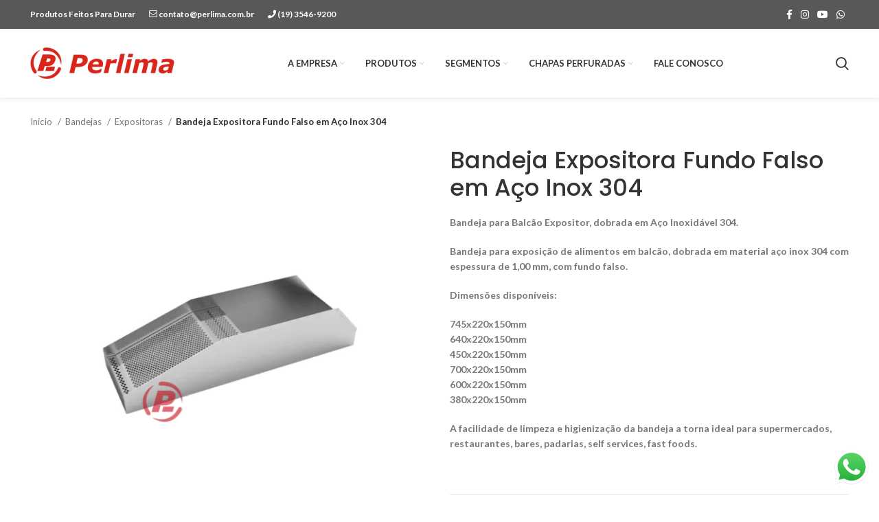

--- FILE ---
content_type: text/html; charset=UTF-8
request_url: https://site.perlima.com.br/produto/bandeja-para-balcao-com-fundo-falso-em-inox-304/
body_size: 23118
content:
<!DOCTYPE html>
<html lang="pt-BR">
<head>
	<meta charset="UTF-8">
	<link rel="profile" href="http://gmpg.org/xfn/11">
	<link rel="pingback" href="https://site.perlima.com.br/xmlrpc.php">

			<script>window.MSInputMethodContext && document.documentMode && document.write('<script src="https://site.perlima.com.br/wp-content/themes/woodmart/js/libs/ie11CustomProperties.min.js"><\/script>');</script>
		<meta name='robots' content='index, follow, max-image-preview:large, max-snippet:-1, max-video-preview:-1' />
	<style>img:is([sizes="auto" i], [sizes^="auto," i]) { contain-intrinsic-size: 3000px 1500px }</style>
	
	<!-- This site is optimized with the Yoast SEO plugin v24.8.1 - https://yoast.com/wordpress/plugins/seo/ -->
	<title>Bandeja para Balcão Fundo Falso em Aço Inox 304 - Perlima Metais Perfurados</title>
	<meta name="description" content="Bandeja para Balcão Fundo Falso, Dobrada em Inox 304, para expor alimentos. Supermercado, restaurante, padaria, self service, lanchonete." />
	<link rel="canonical" href="https://site.perlima.com.br/produto/bandeja-para-balcao-com-fundo-falso-em-inox-304/" />
	<meta property="og:locale" content="pt_BR" />
	<meta property="og:type" content="article" />
	<meta property="og:title" content="Bandeja para Balcão Fundo Falso em Aço Inox 304 - Perlima Metais Perfurados" />
	<meta property="og:description" content="Bandeja para Balcão Fundo Falso, Dobrada em Inox 304, para expor alimentos. Supermercado, restaurante, padaria, self service, lanchonete." />
	<meta property="og:url" content="https://site.perlima.com.br/produto/bandeja-para-balcao-com-fundo-falso-em-inox-304/" />
	<meta property="og:site_name" content="Perlima Metais Perfurados" />
	<meta property="article:modified_time" content="2022-12-06T22:19:12+00:00" />
	<meta property="og:image" content="https://site.perlima.com.br/wp-content/uploads/2022/10/02.02109.05.0064-bandeja-esposicao-fundo-falso.jpg.png" />
	<meta property="og:image:width" content="1080" />
	<meta property="og:image:height" content="1080" />
	<meta property="og:image:type" content="image/png" />
	<meta name="twitter:card" content="summary_large_image" />
	<script type="application/ld+json" class="yoast-schema-graph">{"@context":"https://schema.org","@graph":[{"@type":"WebPage","@id":"https://site.perlima.com.br/produto/bandeja-para-balcao-com-fundo-falso-em-inox-304/","url":"https://site.perlima.com.br/produto/bandeja-para-balcao-com-fundo-falso-em-inox-304/","name":"Bandeja para Balcão Fundo Falso em Aço Inox 304 - Perlima Metais Perfurados","isPartOf":{"@id":"https://site.perlima.com.br/#website"},"primaryImageOfPage":{"@id":"https://site.perlima.com.br/produto/bandeja-para-balcao-com-fundo-falso-em-inox-304/#primaryimage"},"image":{"@id":"https://site.perlima.com.br/produto/bandeja-para-balcao-com-fundo-falso-em-inox-304/#primaryimage"},"thumbnailUrl":"https://site.perlima.com.br/wp-content/uploads/2022/10/02.02109.05.0064-bandeja-esposicao-fundo-falso.jpg.png","datePublished":"2022-10-10T15:27:00+00:00","dateModified":"2022-12-06T22:19:12+00:00","description":"Bandeja para Balcão Fundo Falso, Dobrada em Inox 304, para expor alimentos. Supermercado, restaurante, padaria, self service, lanchonete.","breadcrumb":{"@id":"https://site.perlima.com.br/produto/bandeja-para-balcao-com-fundo-falso-em-inox-304/#breadcrumb"},"inLanguage":"pt-BR","potentialAction":[{"@type":"ReadAction","target":["https://site.perlima.com.br/produto/bandeja-para-balcao-com-fundo-falso-em-inox-304/"]}]},{"@type":"ImageObject","inLanguage":"pt-BR","@id":"https://site.perlima.com.br/produto/bandeja-para-balcao-com-fundo-falso-em-inox-304/#primaryimage","url":"https://site.perlima.com.br/wp-content/uploads/2022/10/02.02109.05.0064-bandeja-esposicao-fundo-falso.jpg.png","contentUrl":"https://site.perlima.com.br/wp-content/uploads/2022/10/02.02109.05.0064-bandeja-esposicao-fundo-falso.jpg.png","width":1080,"height":1080,"caption":"bandeja-esposicao-fundo-falso"},{"@type":"BreadcrumbList","@id":"https://site.perlima.com.br/produto/bandeja-para-balcao-com-fundo-falso-em-inox-304/#breadcrumb","itemListElement":[{"@type":"ListItem","position":1,"name":"Início","item":"https://site.perlima.com.br/"},{"@type":"ListItem","position":2,"name":"Produtos","item":"https://site.perlima.com.br/produtos/"},{"@type":"ListItem","position":3,"name":"Bandeja Expositora Fundo Falso em Aço Inox 304"}]},{"@type":"WebSite","@id":"https://site.perlima.com.br/#website","url":"https://site.perlima.com.br/","name":"Perlima Metais Perfurados","description":"Perlima Metais Perfurados","potentialAction":[{"@type":"SearchAction","target":{"@type":"EntryPoint","urlTemplate":"https://site.perlima.com.br/?s={search_term_string}"},"query-input":{"@type":"PropertyValueSpecification","valueRequired":true,"valueName":"search_term_string"}}],"inLanguage":"pt-BR"}]}</script>
	<!-- / Yoast SEO plugin. -->


<link rel='dns-prefetch' href='//fonts.googleapis.com' />
<link rel="alternate" type="application/rss+xml" title="Feed para Perlima Metais Perfurados &raquo;" href="https://site.perlima.com.br/feed/" />
<link rel="alternate" type="application/rss+xml" title="Feed de comentários para Perlima Metais Perfurados &raquo;" href="https://site.perlima.com.br/comments/feed/" />
<link rel='stylesheet' id='ht_ctc_main_css-css' href='https://site.perlima.com.br/wp-content/plugins/click-to-chat-for-whatsapp/new/inc/assets/css/main.css?ver=4.20' type='text/css' media='all' />
<link rel='stylesheet' id='wp-block-library-css' href='https://site.perlima.com.br/wp-includes/css/dist/block-library/style.min.css?ver=6.7.4' type='text/css' media='all' />
<style id='safe-svg-svg-icon-style-inline-css' type='text/css'>
.safe-svg-cover{text-align:center}.safe-svg-cover .safe-svg-inside{display:inline-block;max-width:100%}.safe-svg-cover svg{height:100%;max-height:100%;max-width:100%;width:100%}

</style>
<link rel='stylesheet' id='pl-block-style-css-css' href='https://site.perlima.com.br/wp-content/plugins/post-layouts/dist/blocks.style.build.css?ver=1744115999' type='text/css' media='all' />
<link rel='stylesheet' id='pl-block-fontawesome-css' href='https://site.perlima.com.br/wp-content/plugins/post-layouts/dist/assets/fontawesome/css/all.css?ver=1744115999' type='text/css' media='all' />
<style id='classic-theme-styles-inline-css' type='text/css'>
/*! This file is auto-generated */
.wp-block-button__link{color:#fff;background-color:#32373c;border-radius:9999px;box-shadow:none;text-decoration:none;padding:calc(.667em + 2px) calc(1.333em + 2px);font-size:1.125em}.wp-block-file__button{background:#32373c;color:#fff;text-decoration:none}
</style>
<style id='global-styles-inline-css' type='text/css'>
:root{--wp--preset--aspect-ratio--square: 1;--wp--preset--aspect-ratio--4-3: 4/3;--wp--preset--aspect-ratio--3-4: 3/4;--wp--preset--aspect-ratio--3-2: 3/2;--wp--preset--aspect-ratio--2-3: 2/3;--wp--preset--aspect-ratio--16-9: 16/9;--wp--preset--aspect-ratio--9-16: 9/16;--wp--preset--color--black: #000000;--wp--preset--color--cyan-bluish-gray: #abb8c3;--wp--preset--color--white: #ffffff;--wp--preset--color--pale-pink: #f78da7;--wp--preset--color--vivid-red: #cf2e2e;--wp--preset--color--luminous-vivid-orange: #ff6900;--wp--preset--color--luminous-vivid-amber: #fcb900;--wp--preset--color--light-green-cyan: #7bdcb5;--wp--preset--color--vivid-green-cyan: #00d084;--wp--preset--color--pale-cyan-blue: #8ed1fc;--wp--preset--color--vivid-cyan-blue: #0693e3;--wp--preset--color--vivid-purple: #9b51e0;--wp--preset--gradient--vivid-cyan-blue-to-vivid-purple: linear-gradient(135deg,rgba(6,147,227,1) 0%,rgb(155,81,224) 100%);--wp--preset--gradient--light-green-cyan-to-vivid-green-cyan: linear-gradient(135deg,rgb(122,220,180) 0%,rgb(0,208,130) 100%);--wp--preset--gradient--luminous-vivid-amber-to-luminous-vivid-orange: linear-gradient(135deg,rgba(252,185,0,1) 0%,rgba(255,105,0,1) 100%);--wp--preset--gradient--luminous-vivid-orange-to-vivid-red: linear-gradient(135deg,rgba(255,105,0,1) 0%,rgb(207,46,46) 100%);--wp--preset--gradient--very-light-gray-to-cyan-bluish-gray: linear-gradient(135deg,rgb(238,238,238) 0%,rgb(169,184,195) 100%);--wp--preset--gradient--cool-to-warm-spectrum: linear-gradient(135deg,rgb(74,234,220) 0%,rgb(151,120,209) 20%,rgb(207,42,186) 40%,rgb(238,44,130) 60%,rgb(251,105,98) 80%,rgb(254,248,76) 100%);--wp--preset--gradient--blush-light-purple: linear-gradient(135deg,rgb(255,206,236) 0%,rgb(152,150,240) 100%);--wp--preset--gradient--blush-bordeaux: linear-gradient(135deg,rgb(254,205,165) 0%,rgb(254,45,45) 50%,rgb(107,0,62) 100%);--wp--preset--gradient--luminous-dusk: linear-gradient(135deg,rgb(255,203,112) 0%,rgb(199,81,192) 50%,rgb(65,88,208) 100%);--wp--preset--gradient--pale-ocean: linear-gradient(135deg,rgb(255,245,203) 0%,rgb(182,227,212) 50%,rgb(51,167,181) 100%);--wp--preset--gradient--electric-grass: linear-gradient(135deg,rgb(202,248,128) 0%,rgb(113,206,126) 100%);--wp--preset--gradient--midnight: linear-gradient(135deg,rgb(2,3,129) 0%,rgb(40,116,252) 100%);--wp--preset--font-size--small: 13px;--wp--preset--font-size--medium: 20px;--wp--preset--font-size--large: 36px;--wp--preset--font-size--x-large: 42px;--wp--preset--font-family--inter: "Inter", sans-serif;--wp--preset--font-family--cardo: Cardo;--wp--preset--spacing--20: 0.44rem;--wp--preset--spacing--30: 0.67rem;--wp--preset--spacing--40: 1rem;--wp--preset--spacing--50: 1.5rem;--wp--preset--spacing--60: 2.25rem;--wp--preset--spacing--70: 3.38rem;--wp--preset--spacing--80: 5.06rem;--wp--preset--shadow--natural: 6px 6px 9px rgba(0, 0, 0, 0.2);--wp--preset--shadow--deep: 12px 12px 50px rgba(0, 0, 0, 0.4);--wp--preset--shadow--sharp: 6px 6px 0px rgba(0, 0, 0, 0.2);--wp--preset--shadow--outlined: 6px 6px 0px -3px rgba(255, 255, 255, 1), 6px 6px rgba(0, 0, 0, 1);--wp--preset--shadow--crisp: 6px 6px 0px rgba(0, 0, 0, 1);}:where(.is-layout-flex){gap: 0.5em;}:where(.is-layout-grid){gap: 0.5em;}body .is-layout-flex{display: flex;}.is-layout-flex{flex-wrap: wrap;align-items: center;}.is-layout-flex > :is(*, div){margin: 0;}body .is-layout-grid{display: grid;}.is-layout-grid > :is(*, div){margin: 0;}:where(.wp-block-columns.is-layout-flex){gap: 2em;}:where(.wp-block-columns.is-layout-grid){gap: 2em;}:where(.wp-block-post-template.is-layout-flex){gap: 1.25em;}:where(.wp-block-post-template.is-layout-grid){gap: 1.25em;}.has-black-color{color: var(--wp--preset--color--black) !important;}.has-cyan-bluish-gray-color{color: var(--wp--preset--color--cyan-bluish-gray) !important;}.has-white-color{color: var(--wp--preset--color--white) !important;}.has-pale-pink-color{color: var(--wp--preset--color--pale-pink) !important;}.has-vivid-red-color{color: var(--wp--preset--color--vivid-red) !important;}.has-luminous-vivid-orange-color{color: var(--wp--preset--color--luminous-vivid-orange) !important;}.has-luminous-vivid-amber-color{color: var(--wp--preset--color--luminous-vivid-amber) !important;}.has-light-green-cyan-color{color: var(--wp--preset--color--light-green-cyan) !important;}.has-vivid-green-cyan-color{color: var(--wp--preset--color--vivid-green-cyan) !important;}.has-pale-cyan-blue-color{color: var(--wp--preset--color--pale-cyan-blue) !important;}.has-vivid-cyan-blue-color{color: var(--wp--preset--color--vivid-cyan-blue) !important;}.has-vivid-purple-color{color: var(--wp--preset--color--vivid-purple) !important;}.has-black-background-color{background-color: var(--wp--preset--color--black) !important;}.has-cyan-bluish-gray-background-color{background-color: var(--wp--preset--color--cyan-bluish-gray) !important;}.has-white-background-color{background-color: var(--wp--preset--color--white) !important;}.has-pale-pink-background-color{background-color: var(--wp--preset--color--pale-pink) !important;}.has-vivid-red-background-color{background-color: var(--wp--preset--color--vivid-red) !important;}.has-luminous-vivid-orange-background-color{background-color: var(--wp--preset--color--luminous-vivid-orange) !important;}.has-luminous-vivid-amber-background-color{background-color: var(--wp--preset--color--luminous-vivid-amber) !important;}.has-light-green-cyan-background-color{background-color: var(--wp--preset--color--light-green-cyan) !important;}.has-vivid-green-cyan-background-color{background-color: var(--wp--preset--color--vivid-green-cyan) !important;}.has-pale-cyan-blue-background-color{background-color: var(--wp--preset--color--pale-cyan-blue) !important;}.has-vivid-cyan-blue-background-color{background-color: var(--wp--preset--color--vivid-cyan-blue) !important;}.has-vivid-purple-background-color{background-color: var(--wp--preset--color--vivid-purple) !important;}.has-black-border-color{border-color: var(--wp--preset--color--black) !important;}.has-cyan-bluish-gray-border-color{border-color: var(--wp--preset--color--cyan-bluish-gray) !important;}.has-white-border-color{border-color: var(--wp--preset--color--white) !important;}.has-pale-pink-border-color{border-color: var(--wp--preset--color--pale-pink) !important;}.has-vivid-red-border-color{border-color: var(--wp--preset--color--vivid-red) !important;}.has-luminous-vivid-orange-border-color{border-color: var(--wp--preset--color--luminous-vivid-orange) !important;}.has-luminous-vivid-amber-border-color{border-color: var(--wp--preset--color--luminous-vivid-amber) !important;}.has-light-green-cyan-border-color{border-color: var(--wp--preset--color--light-green-cyan) !important;}.has-vivid-green-cyan-border-color{border-color: var(--wp--preset--color--vivid-green-cyan) !important;}.has-pale-cyan-blue-border-color{border-color: var(--wp--preset--color--pale-cyan-blue) !important;}.has-vivid-cyan-blue-border-color{border-color: var(--wp--preset--color--vivid-cyan-blue) !important;}.has-vivid-purple-border-color{border-color: var(--wp--preset--color--vivid-purple) !important;}.has-vivid-cyan-blue-to-vivid-purple-gradient-background{background: var(--wp--preset--gradient--vivid-cyan-blue-to-vivid-purple) !important;}.has-light-green-cyan-to-vivid-green-cyan-gradient-background{background: var(--wp--preset--gradient--light-green-cyan-to-vivid-green-cyan) !important;}.has-luminous-vivid-amber-to-luminous-vivid-orange-gradient-background{background: var(--wp--preset--gradient--luminous-vivid-amber-to-luminous-vivid-orange) !important;}.has-luminous-vivid-orange-to-vivid-red-gradient-background{background: var(--wp--preset--gradient--luminous-vivid-orange-to-vivid-red) !important;}.has-very-light-gray-to-cyan-bluish-gray-gradient-background{background: var(--wp--preset--gradient--very-light-gray-to-cyan-bluish-gray) !important;}.has-cool-to-warm-spectrum-gradient-background{background: var(--wp--preset--gradient--cool-to-warm-spectrum) !important;}.has-blush-light-purple-gradient-background{background: var(--wp--preset--gradient--blush-light-purple) !important;}.has-blush-bordeaux-gradient-background{background: var(--wp--preset--gradient--blush-bordeaux) !important;}.has-luminous-dusk-gradient-background{background: var(--wp--preset--gradient--luminous-dusk) !important;}.has-pale-ocean-gradient-background{background: var(--wp--preset--gradient--pale-ocean) !important;}.has-electric-grass-gradient-background{background: var(--wp--preset--gradient--electric-grass) !important;}.has-midnight-gradient-background{background: var(--wp--preset--gradient--midnight) !important;}.has-small-font-size{font-size: var(--wp--preset--font-size--small) !important;}.has-medium-font-size{font-size: var(--wp--preset--font-size--medium) !important;}.has-large-font-size{font-size: var(--wp--preset--font-size--large) !important;}.has-x-large-font-size{font-size: var(--wp--preset--font-size--x-large) !important;}
:where(.wp-block-post-template.is-layout-flex){gap: 1.25em;}:where(.wp-block-post-template.is-layout-grid){gap: 1.25em;}
:where(.wp-block-columns.is-layout-flex){gap: 2em;}:where(.wp-block-columns.is-layout-grid){gap: 2em;}
:root :where(.wp-block-pullquote){font-size: 1.5em;line-height: 1.6;}
</style>
<style id='woocommerce-inline-inline-css' type='text/css'>
.woocommerce form .form-row .required { visibility: visible; }
</style>
<link rel='stylesheet' id='brands-styles-css' href='https://site.perlima.com.br/wp-content/plugins/woocommerce/assets/css/brands.css?ver=9.7.1' type='text/css' media='all' />
<link rel='stylesheet' id='elementor-icons-css' href='https://site.perlima.com.br/wp-content/plugins/elementor/assets/lib/eicons/css/elementor-icons.min.css?ver=5.36.0' type='text/css' media='all' />
<link rel='stylesheet' id='elementor-frontend-css' href='https://site.perlima.com.br/wp-content/plugins/elementor/assets/css/frontend.min.css?ver=3.28.3' type='text/css' media='all' />
<link rel='stylesheet' id='elementor-post-10-css' href='https://site.perlima.com.br/wp-content/uploads/elementor/css/post-10.css?ver=1744116077' type='text/css' media='all' />
<link rel='stylesheet' id='elementor-pro-css' href='https://site.perlima.com.br/wp-content/plugins/elementor-pro/assets/css/frontend.min.css?ver=3.7.7' type='text/css' media='all' />
<link rel='stylesheet' id='elementor-post-1658-css' href='https://site.perlima.com.br/wp-content/uploads/elementor/css/post-1658.css?ver=1744125761' type='text/css' media='all' />
<link rel='stylesheet' id='fme-frontend-css-css' href='https://site.perlima.com.br/wp-content/plugins/form-masks-for-elementor/assets/css/mask-frontend.css?ver=1' type='text/css' media='all' />
<link rel='stylesheet' id='bootstrap-css' href='https://site.perlima.com.br/wp-content/themes/woodmart/css/bootstrap-light.min.css?ver=6.3.3' type='text/css' media='all' />
<link rel='stylesheet' id='woodmart-style-css' href='https://site.perlima.com.br/wp-content/themes/woodmart/css/parts/base.min.css?ver=6.3.3' type='text/css' media='all' />
<link rel='stylesheet' id='wd-widget-wd-recent-posts-css' href='https://site.perlima.com.br/wp-content/themes/woodmart/css/parts/widget-wd-recent-posts.min.css?ver=6.3.3' type='text/css' media='all' />
<link rel='stylesheet' id='wd-footer-widget-collapse-css' href='https://site.perlima.com.br/wp-content/themes/woodmart/css/parts/footer-widget-collapse.min.css?ver=6.3.3' type='text/css' media='all' />
<link rel='stylesheet' id='wd-wp-gutenberg-css' href='https://site.perlima.com.br/wp-content/themes/woodmart/css/parts/wp-gutenberg.min.css?ver=6.3.3' type='text/css' media='all' />
<link rel='stylesheet' id='wd-revolution-slider-css' href='https://site.perlima.com.br/wp-content/themes/woodmart/css/parts/int-rev-slider.min.css?ver=6.3.3' type='text/css' media='all' />
<link rel='stylesheet' id='wd-base-deprecated-css' href='https://site.perlima.com.br/wp-content/themes/woodmart/css/parts/base-deprecated.min.css?ver=6.3.3' type='text/css' media='all' />
<link rel='stylesheet' id='wd-elementor-base-css' href='https://site.perlima.com.br/wp-content/themes/woodmart/css/parts/int-elem-base.min.css?ver=6.3.3' type='text/css' media='all' />
<link rel='stylesheet' id='wd-elementor-pro-base-css' href='https://site.perlima.com.br/wp-content/themes/woodmart/css/parts/int-elementor-pro.min.css?ver=6.3.3' type='text/css' media='all' />
<link rel='stylesheet' id='wd-woocommerce-base-css' href='https://site.perlima.com.br/wp-content/themes/woodmart/css/parts/woocommerce-base.min.css?ver=6.3.3' type='text/css' media='all' />
<link rel='stylesheet' id='wd-mod-star-rating-css' href='https://site.perlima.com.br/wp-content/themes/woodmart/css/parts/mod-star-rating.min.css?ver=6.3.3' type='text/css' media='all' />
<link rel='stylesheet' id='wd-woo-el-track-order-css' href='https://site.perlima.com.br/wp-content/themes/woodmart/css/parts/woo-el-track-order.min.css?ver=6.3.3' type='text/css' media='all' />
<link rel='stylesheet' id='wd-woo-gutenberg-css' href='https://site.perlima.com.br/wp-content/themes/woodmart/css/parts/woo-gutenberg.min.css?ver=6.3.3' type='text/css' media='all' />
<link rel='stylesheet' id='wd-woo-mod-quantity-css' href='https://site.perlima.com.br/wp-content/themes/woodmart/css/parts/woo-mod-quantity.min.css?ver=6.3.3' type='text/css' media='all' />
<link rel='stylesheet' id='wd-woo-single-prod-el-base-css' href='https://site.perlima.com.br/wp-content/themes/woodmart/css/parts/woo-single-prod-el-base.min.css?ver=6.3.3' type='text/css' media='all' />
<link rel='stylesheet' id='wd-woo-mod-stock-status-css' href='https://site.perlima.com.br/wp-content/themes/woodmart/css/parts/woo-mod-stock-status.min.css?ver=6.3.3' type='text/css' media='all' />
<link rel='stylesheet' id='wd-woo-mod-shop-attributes-css' href='https://site.perlima.com.br/wp-content/themes/woodmart/css/parts/woo-mod-shop-attributes.min.css?ver=6.3.3' type='text/css' media='all' />
<link rel='stylesheet' id='child-style-css' href='https://site.perlima.com.br/wp-content/themes/woodmart-child/style.css?ver=6.3.3' type='text/css' media='all' />
<link rel='stylesheet' id='wd-header-base-css' href='https://site.perlima.com.br/wp-content/themes/woodmart/css/parts/header-base.min.css?ver=6.3.3' type='text/css' media='all' />
<link rel='stylesheet' id='wd-mod-tools-css' href='https://site.perlima.com.br/wp-content/themes/woodmart/css/parts/mod-tools.min.css?ver=6.3.3' type='text/css' media='all' />
<link rel='stylesheet' id='wd-header-elements-base-css' href='https://site.perlima.com.br/wp-content/themes/woodmart/css/parts/header-el-base.min.css?ver=6.3.3' type='text/css' media='all' />
<link rel='stylesheet' id='wd-social-icons-css' href='https://site.perlima.com.br/wp-content/themes/woodmart/css/parts/el-social-icons.min.css?ver=6.3.3' type='text/css' media='all' />
<link rel='stylesheet' id='wd-header-search-css' href='https://site.perlima.com.br/wp-content/themes/woodmart/css/parts/header-el-search.min.css?ver=6.3.3' type='text/css' media='all' />
<link rel='stylesheet' id='wd-page-title-css' href='https://site.perlima.com.br/wp-content/themes/woodmart/css/parts/page-title.min.css?ver=6.3.3' type='text/css' media='all' />
<link rel='stylesheet' id='wd-woo-single-prod-predefined-css' href='https://site.perlima.com.br/wp-content/themes/woodmart/css/parts/woo-single-prod-predefined.min.css?ver=6.3.3' type='text/css' media='all' />
<link rel='stylesheet' id='wd-woo-single-prod-and-quick-view-predefined-css' href='https://site.perlima.com.br/wp-content/themes/woodmart/css/parts/woo-single-prod-and-quick-view-predefined.min.css?ver=6.3.3' type='text/css' media='all' />
<link rel='stylesheet' id='wd-woo-single-prod-el-tabs-predefined-css' href='https://site.perlima.com.br/wp-content/themes/woodmart/css/parts/woo-single-prod-el-tabs-predefined.min.css?ver=6.3.3' type='text/css' media='all' />
<link rel='stylesheet' id='wd-woo-single-prod-el-gallery-css' href='https://site.perlima.com.br/wp-content/themes/woodmart/css/parts/woo-single-prod-el-gallery.min.css?ver=6.3.3' type='text/css' media='all' />
<link rel='stylesheet' id='wd-woo-single-prod-el-gallery-opt-thumb-left-css' href='https://site.perlima.com.br/wp-content/themes/woodmart/css/parts/woo-single-prod-el-gallery-opt-thumb-left.min.css?ver=6.3.3' type='text/css' media='all' />
<link rel='stylesheet' id='wd-owl-carousel-css' href='https://site.perlima.com.br/wp-content/themes/woodmart/css/parts/lib-owl-carousel.min.css?ver=6.3.3' type='text/css' media='all' />
<link rel='stylesheet' id='wd-photoswipe-css' href='https://site.perlima.com.br/wp-content/themes/woodmart/css/parts/lib-photoswipe.min.css?ver=6.3.3' type='text/css' media='all' />
<link rel='stylesheet' id='wd-tabs-css' href='https://site.perlima.com.br/wp-content/themes/woodmart/css/parts/el-tabs.min.css?ver=6.3.3' type='text/css' media='all' />
<link rel='stylesheet' id='wd-woo-single-prod-el-tabs-opt-layout-tabs-css' href='https://site.perlima.com.br/wp-content/themes/woodmart/css/parts/woo-single-prod-el-tabs-opt-layout-tabs.min.css?ver=6.3.3' type='text/css' media='all' />
<link rel='stylesheet' id='wd-accordion-css' href='https://site.perlima.com.br/wp-content/themes/woodmart/css/parts/el-accordion.min.css?ver=6.3.3' type='text/css' media='all' />
<link rel='stylesheet' id='wd-section-title-css' href='https://site.perlima.com.br/wp-content/themes/woodmart/css/parts/el-section-title.min.css?ver=6.3.3' type='text/css' media='all' />
<link rel='stylesheet' id='wd-text-block-css' href='https://site.perlima.com.br/wp-content/themes/woodmart/css/parts/el-text-block.min.css?ver=6.3.3' type='text/css' media='all' />
<link rel='stylesheet' id='wd-wd-search-results-css' href='https://site.perlima.com.br/wp-content/themes/woodmart/css/parts/wd-search-results.min.css?ver=6.3.3' type='text/css' media='all' />
<link rel='stylesheet' id='wd-wd-search-form-css' href='https://site.perlima.com.br/wp-content/themes/woodmart/css/parts/wd-search-form.min.css?ver=6.3.3' type='text/css' media='all' />
<link rel='stylesheet' id='wd-header-search-fullscreen-css' href='https://site.perlima.com.br/wp-content/themes/woodmart/css/parts/header-el-search-fullscreen.min.css?ver=6.3.3' type='text/css' media='all' />
<link rel='stylesheet' id='xts-style-default_header-css' href='https://site.perlima.com.br/wp-content/uploads/2023/01/xts-default_header-1674036323.css?ver=6.3.3' type='text/css' media='all' />
<link rel='stylesheet' id='xts-style-theme_settings_default-css' href='https://site.perlima.com.br/wp-content/uploads/2023/02/xts-theme_settings_default-1675441397.css?ver=6.3.3' type='text/css' media='all' />
<link rel='stylesheet' id='xts-google-fonts-css' href='https://fonts.googleapis.com/css?family=Lato%3A400%2C700%7CPoppins%3A400%2C600%2C500&#038;ver=6.3.3' type='text/css' media='all' />
<link rel='stylesheet' id='elementor-gf-local-roboto-css' href='https://site.perlima.com.br/wp-content/uploads/elementor/google-fonts/css/roboto.css?ver=1744115990' type='text/css' media='all' />
<link rel='stylesheet' id='elementor-gf-local-robotoslab-css' href='https://site.perlima.com.br/wp-content/uploads/elementor/google-fonts/css/robotoslab.css?ver=1744116000' type='text/css' media='all' />
<link rel='stylesheet' id='elementor-icons-shared-0-css' href='https://site.perlima.com.br/wp-content/plugins/elementor/assets/lib/font-awesome/css/fontawesome.min.css?ver=5.15.3' type='text/css' media='all' />
<link rel='stylesheet' id='elementor-icons-fa-solid-css' href='https://site.perlima.com.br/wp-content/plugins/elementor/assets/lib/font-awesome/css/solid.min.css?ver=5.15.3' type='text/css' media='all' />
<link rel='stylesheet' id='elementor-icons-fa-brands-css' href='https://site.perlima.com.br/wp-content/plugins/elementor/assets/lib/font-awesome/css/brands.min.css?ver=5.15.3' type='text/css' media='all' />
<script type="text/javascript" src="https://site.perlima.com.br/wp-includes/js/jquery/jquery.min.js?ver=3.7.1" id="jquery-core-js"></script>
<script type="text/javascript" src="https://site.perlima.com.br/wp-includes/js/jquery/jquery-migrate.min.js?ver=3.4.1" id="jquery-migrate-js"></script>
<script type="text/javascript" src="https://site.perlima.com.br/wp-content/plugins/woocommerce/assets/js/jquery-blockui/jquery.blockUI.min.js?ver=2.7.0-wc.9.7.1" id="jquery-blockui-js" defer="defer" data-wp-strategy="defer"></script>
<script type="text/javascript" id="wc-add-to-cart-js-extra">
/* <![CDATA[ */
var wc_add_to_cart_params = {"ajax_url":"\/wp-admin\/admin-ajax.php","wc_ajax_url":"\/?wc-ajax=%%endpoint%%&elementor_page_id=1264","i18n_view_cart":"Ver carrinho","cart_url":"https:\/\/site.perlima.com.br\/carrinho\/","is_cart":"","cart_redirect_after_add":"yes"};
/* ]]> */
</script>
<script type="text/javascript" src="https://site.perlima.com.br/wp-content/plugins/woocommerce/assets/js/frontend/add-to-cart.min.js?ver=9.7.1" id="wc-add-to-cart-js" defer="defer" data-wp-strategy="defer"></script>
<script type="text/javascript" src="https://site.perlima.com.br/wp-content/plugins/woocommerce/assets/js/zoom/jquery.zoom.min.js?ver=1.7.21-wc.9.7.1" id="zoom-js" defer="defer" data-wp-strategy="defer"></script>
<script type="text/javascript" id="wc-single-product-js-extra">
/* <![CDATA[ */
var wc_single_product_params = {"i18n_required_rating_text":"Selecione uma classifica\u00e7\u00e3o","i18n_rating_options":["1 of 5 stars","2 of 5 stars","3 of 5 stars","4 of 5 stars","5 of 5 stars"],"i18n_product_gallery_trigger_text":"View full-screen image gallery","review_rating_required":"yes","flexslider":{"rtl":false,"animation":"slide","smoothHeight":true,"directionNav":false,"controlNav":"thumbnails","slideshow":false,"animationSpeed":500,"animationLoop":false,"allowOneSlide":false},"zoom_enabled":"","zoom_options":[],"photoswipe_enabled":"","photoswipe_options":{"shareEl":false,"closeOnScroll":false,"history":false,"hideAnimationDuration":0,"showAnimationDuration":0},"flexslider_enabled":""};
/* ]]> */
</script>
<script type="text/javascript" src="https://site.perlima.com.br/wp-content/plugins/woocommerce/assets/js/frontend/single-product.min.js?ver=9.7.1" id="wc-single-product-js" defer="defer" data-wp-strategy="defer"></script>
<script type="text/javascript" src="https://site.perlima.com.br/wp-content/plugins/woocommerce/assets/js/js-cookie/js.cookie.min.js?ver=2.1.4-wc.9.7.1" id="js-cookie-js" defer="defer" data-wp-strategy="defer"></script>
<script type="text/javascript" id="woocommerce-js-extra">
/* <![CDATA[ */
var woocommerce_params = {"ajax_url":"\/wp-admin\/admin-ajax.php","wc_ajax_url":"\/?wc-ajax=%%endpoint%%&elementor_page_id=1264","i18n_password_show":"Show password","i18n_password_hide":"Hide password"};
/* ]]> */
</script>
<script type="text/javascript" src="https://site.perlima.com.br/wp-content/plugins/woocommerce/assets/js/frontend/woocommerce.min.js?ver=9.7.1" id="woocommerce-js" defer="defer" data-wp-strategy="defer"></script>
<script type="text/javascript" src="https://site.perlima.com.br/wp-content/themes/woodmart/js/libs/device.min.js?ver=6.3.3" id="wd-device-library-js"></script>
<link rel="https://api.w.org/" href="https://site.perlima.com.br/wp-json/" /><link rel="alternate" title="JSON" type="application/json" href="https://site.perlima.com.br/wp-json/wp/v2/product/1264" /><link rel="EditURI" type="application/rsd+xml" title="RSD" href="https://site.perlima.com.br/xmlrpc.php?rsd" />
<meta name="generator" content="WordPress 6.7.4" />
<meta name="generator" content="WooCommerce 9.7.1" />
<link rel='shortlink' href='https://site.perlima.com.br/?p=1264' />
<link rel="alternate" title="oEmbed (JSON)" type="application/json+oembed" href="https://site.perlima.com.br/wp-json/oembed/1.0/embed?url=https%3A%2F%2Fsite.perlima.com.br%2Fproduto%2Fbandeja-para-balcao-com-fundo-falso-em-inox-304%2F" />
<link rel="alternate" title="oEmbed (XML)" type="text/xml+oembed" href="https://site.perlima.com.br/wp-json/oembed/1.0/embed?url=https%3A%2F%2Fsite.perlima.com.br%2Fproduto%2Fbandeja-para-balcao-com-fundo-falso-em-inox-304%2F&#038;format=xml" />
<meta name="theme-color" content="rgb(218,37,28)">					<meta name="viewport" content="width=device-width, initial-scale=1.0, maximum-scale=1.0, user-scalable=no">
										<noscript><style>.woocommerce-product-gallery{ opacity: 1 !important; }</style></noscript>
	<meta name="generator" content="Elementor 3.28.3; features: additional_custom_breakpoints, e_local_google_fonts; settings: css_print_method-external, google_font-enabled, font_display-auto">
			<style>
				.e-con.e-parent:nth-of-type(n+4):not(.e-lazyloaded):not(.e-no-lazyload),
				.e-con.e-parent:nth-of-type(n+4):not(.e-lazyloaded):not(.e-no-lazyload) * {
					background-image: none !important;
				}
				@media screen and (max-height: 1024px) {
					.e-con.e-parent:nth-of-type(n+3):not(.e-lazyloaded):not(.e-no-lazyload),
					.e-con.e-parent:nth-of-type(n+3):not(.e-lazyloaded):not(.e-no-lazyload) * {
						background-image: none !important;
					}
				}
				@media screen and (max-height: 640px) {
					.e-con.e-parent:nth-of-type(n+2):not(.e-lazyloaded):not(.e-no-lazyload),
					.e-con.e-parent:nth-of-type(n+2):not(.e-lazyloaded):not(.e-no-lazyload) * {
						background-image: none !important;
					}
				}
			</style>
			<meta name="generator" content="Powered by Slider Revolution 6.6.14 - responsive, Mobile-Friendly Slider Plugin for WordPress with comfortable drag and drop interface." />
<style class='wp-fonts-local' type='text/css'>
@font-face{font-family:Inter;font-style:normal;font-weight:300 900;font-display:fallback;src:url('https://site.perlima.com.br/wp-content/plugins/woocommerce/assets/fonts/Inter-VariableFont_slnt,wght.woff2') format('woff2');font-stretch:normal;}
@font-face{font-family:Cardo;font-style:normal;font-weight:400;font-display:fallback;src:url('https://site.perlima.com.br/wp-content/plugins/woocommerce/assets/fonts/cardo_normal_400.woff2') format('woff2');}
</style>
<link rel="icon" href="https://site.perlima.com.br/wp-content/uploads/2022/12/cropped-Logo_Perlima3-32x32.png" sizes="32x32" />
<link rel="icon" href="https://site.perlima.com.br/wp-content/uploads/2022/12/cropped-Logo_Perlima3-192x192.png" sizes="192x192" />
<link rel="apple-touch-icon" href="https://site.perlima.com.br/wp-content/uploads/2022/12/cropped-Logo_Perlima3-180x180.png" />
<meta name="msapplication-TileImage" content="https://site.perlima.com.br/wp-content/uploads/2022/12/cropped-Logo_Perlima3-270x270.png" />
<script>function setREVStartSize(e){
			//window.requestAnimationFrame(function() {
				window.RSIW = window.RSIW===undefined ? window.innerWidth : window.RSIW;
				window.RSIH = window.RSIH===undefined ? window.innerHeight : window.RSIH;
				try {
					var pw = document.getElementById(e.c).parentNode.offsetWidth,
						newh;
					pw = pw===0 || isNaN(pw) || (e.l=="fullwidth" || e.layout=="fullwidth") ? window.RSIW : pw;
					e.tabw = e.tabw===undefined ? 0 : parseInt(e.tabw);
					e.thumbw = e.thumbw===undefined ? 0 : parseInt(e.thumbw);
					e.tabh = e.tabh===undefined ? 0 : parseInt(e.tabh);
					e.thumbh = e.thumbh===undefined ? 0 : parseInt(e.thumbh);
					e.tabhide = e.tabhide===undefined ? 0 : parseInt(e.tabhide);
					e.thumbhide = e.thumbhide===undefined ? 0 : parseInt(e.thumbhide);
					e.mh = e.mh===undefined || e.mh=="" || e.mh==="auto" ? 0 : parseInt(e.mh,0);
					if(e.layout==="fullscreen" || e.l==="fullscreen")
						newh = Math.max(e.mh,window.RSIH);
					else{
						e.gw = Array.isArray(e.gw) ? e.gw : [e.gw];
						for (var i in e.rl) if (e.gw[i]===undefined || e.gw[i]===0) e.gw[i] = e.gw[i-1];
						e.gh = e.el===undefined || e.el==="" || (Array.isArray(e.el) && e.el.length==0)? e.gh : e.el;
						e.gh = Array.isArray(e.gh) ? e.gh : [e.gh];
						for (var i in e.rl) if (e.gh[i]===undefined || e.gh[i]===0) e.gh[i] = e.gh[i-1];
											
						var nl = new Array(e.rl.length),
							ix = 0,
							sl;
						e.tabw = e.tabhide>=pw ? 0 : e.tabw;
						e.thumbw = e.thumbhide>=pw ? 0 : e.thumbw;
						e.tabh = e.tabhide>=pw ? 0 : e.tabh;
						e.thumbh = e.thumbhide>=pw ? 0 : e.thumbh;
						for (var i in e.rl) nl[i] = e.rl[i]<window.RSIW ? 0 : e.rl[i];
						sl = nl[0];
						for (var i in nl) if (sl>nl[i] && nl[i]>0) { sl = nl[i]; ix=i;}
						var m = pw>(e.gw[ix]+e.tabw+e.thumbw) ? 1 : (pw-(e.tabw+e.thumbw)) / (e.gw[ix]);
						newh =  (e.gh[ix] * m) + (e.tabh + e.thumbh);
					}
					var el = document.getElementById(e.c);
					if (el!==null && el) el.style.height = newh+"px";
					el = document.getElementById(e.c+"_wrapper");
					if (el!==null && el) {
						el.style.height = newh+"px";
						el.style.display = "block";
					}
				} catch(e){
					console.log("Failure at Presize of Slider:" + e)
				}
			//});
		  };</script>
<style>
		
		</style></head>

<body class="product-template-default single single-product postid-1264 theme-woodmart woocommerce woocommerce-page woocommerce-no-js wrapper-full-width  form-style-square  form-border-width-2 woodmart-product-design-default catalog-mode-on categories-accordion-on woodmart-archive-shop woodmart-ajax-shop-on offcanvas-sidebar-mobile offcanvas-sidebar-tablet elementor-default elementor-kit-10">

			<script type="text/javascript" id="wd-flicker-fix">// Flicker fix.</script>	
	
	<div class="website-wrapper">
									<header class="whb-header whb-sticky-shadow whb-scroll-stick whb-sticky-real">
					<div class="whb-main-header">
	
<div class="whb-row whb-top-bar whb-not-sticky-row whb-with-bg whb-without-border whb-color-dark whb-flex-flex-middle">
	<div class="container">
		<div class="whb-flex-row whb-top-bar-inner">
			<div class="whb-column whb-col-left whb-visible-lg">
	
<div class="wd-header-text set-cont-mb-s reset-last-child  wd-inline whb-text-element"><strong style="color: #ffffff;">Produtos Feitos Para Durar</strong></div>

<div class="wd-header-text set-cont-mb-s reset-last-child  wd-inline whb-text-element"><a href="mailto:contato@perlima.com.br"><strong style="color: #ffffff;"><i class="fa fa-envelope-o" aria-hidden="true"></i> contato@perlima.com.br</strong></a></div>

<div class="wd-header-text set-cont-mb-s reset-last-child  wd-inline whb-text-element"><a href="tel:1935469200"><strong style="color: #ffffff;"><i class="fa fa-phone" aria-hidden="true"></i> (19) 3546-9200</strong></a></div>
</div>
<div class="whb-column whb-col-center whb-visible-lg whb-empty-column">
	</div>
<div class="whb-column whb-col-right whb-visible-lg">
	
			<div class="wd-social-icons woodmart-social-icons icons-design-default icons-size-small color-scheme-light social-follow social-form-circle text-left">

				
									<a rel="noopener noreferrer nofollow" href="https://www.facebook.com/perlimametais" target="_blank" class="wd-social-icon social-facebook" aria-label="Facebook social link">
						<span class="wd-icon"></span>
											</a>
				
				
				
									<a rel="noopener noreferrer nofollow" href="https://www.instagram.com/perlima_metais" target="_blank" class="wd-social-icon social-instagram" aria-label="Instagram social link">
						<span class="wd-icon"></span>
											</a>
				
									<a rel="noopener noreferrer nofollow" href="https://www.youtube.com/channel/UCDeBdfUkSdh3CRUScHop_iA" target="_blank" class="wd-social-icon social-youtube" aria-label="YouTube social link">
						<span class="wd-icon"></span>
											</a>
				
				
				
				
				
				
				
				
				
				
				
				
									<a rel="noopener noreferrer nofollow" href="https://wa.me/5519997430975" target="_blank" class="whatsapp-desktop  wd-social-icon social-whatsapp" aria-label="WhatsApp social link">
						<span class="wd-icon"></span>
											</a>
					
					<a rel="noopener noreferrer nofollow" href="https://wa.me/5519997430975" target="_blank" class="whatsapp-mobile  wd-social-icon social-whatsapp" aria-label="WhatsApp social link">
						<span class="wd-icon"></span>
											</a>
				
								
								
				
								
				
			</div>

		</div>
<div class="whb-column whb-col-mobile whb-hidden-lg">
	
<div class="wd-header-text set-cont-mb-s reset-last-child  wd-inline whb-text-element"><a href="mailto:contato@perlima.com.br"><strong style="color: #ffffff;"><i class="fa fa-envelope-o" aria-hidden="true"></i> contato@perlima.com.br</strong></a></div>

<div class="wd-header-text set-cont-mb-s reset-last-child  wd-inline whb-text-element"><a href="tel:1935469200"><strong style="color: #ffffff;"><i class="fa fa-phone" aria-hidden="true"></i> (19) 3546-9200</strong></a></div>
</div>
		</div>
	</div>
</div>

<div class="whb-row whb-general-header whb-not-sticky-row whb-without-bg whb-without-border whb-color-dark whb-flex-flex-middle whb-with-shadow">
	<div class="container">
		<div class="whb-flex-row whb-general-header-inner">
			<div class="whb-column whb-col-left whb-visible-lg">
	<div class="site-logo wd-switch-logo">
	<a href="https://site.perlima.com.br/" class="wd-logo wd-main-logo woodmart-logo woodmart-main-logo" rel="home">
		<img width="420" height="100" src="https://site.perlima.com.br/wp-content/webp-express/webp-images/doc-root/wp-content/uploads/2022/03/logo-perlima.png.webp" class="attachment-full size-full" alt="" style="max-width:210px;" decoding="async" srcset="https://site.perlima.com.br/wp-content/webp-express/webp-images/doc-root/wp-content/uploads/2022/03/logo-perlima.png.webp 420w,  https://site.perlima.com.br/wp-content/webp-express/webp-images/doc-root/wp-content/uploads/2022/03/logo-perlima-300x71.png.webp 300w,  https://site.perlima.com.br/wp-content/webp-express/webp-images/doc-root/wp-content/uploads/2022/03/logo-perlima-150x36.png.webp 150w" sizes="(max-width: 420px) 100vw, 420px" />	</a>
					<a href="https://site.perlima.com.br/" class="wd-logo wd-sticky-logo" rel="home">
			<img width="420" height="100" src="https://site.perlima.com.br/wp-content/webp-express/webp-images/doc-root/wp-content/uploads/2022/03/logo-perlima.png.webp" class="attachment-full size-full" alt="" style="max-width:210px;" decoding="async" srcset="https://site.perlima.com.br/wp-content/webp-express/webp-images/doc-root/wp-content/uploads/2022/03/logo-perlima.png.webp 420w,  https://site.perlima.com.br/wp-content/webp-express/webp-images/doc-root/wp-content/uploads/2022/03/logo-perlima-300x71.png.webp 300w,  https://site.perlima.com.br/wp-content/webp-express/webp-images/doc-root/wp-content/uploads/2022/03/logo-perlima-150x36.png.webp 150w" sizes="(max-width: 420px) 100vw, 420px" />		</a>
	</div>
</div>
<div class="whb-column whb-col-center whb-visible-lg">
	<div class="wd-header-nav wd-header-main-nav text-center navigation-style-underline" role="navigation">
	<ul id="menu-menu-principal" class="menu wd-nav wd-nav-main wd-style-underline wd-gap-m"><li id="menu-item-378" class="menu-item menu-item-type-custom menu-item-object-custom menu-item-has-children menu-item-378 item-level-0 menu-item-design-default menu-simple-dropdown wd-event-hover" ><a href="#" class="woodmart-nav-link"><span class="nav-link-text">A Empresa</span></a><div class="color-scheme-dark wd-design-default wd-dropdown-menu wd-dropdown sub-menu-dropdown"><div class="container">
<ul class="wd-sub-menu sub-menu color-scheme-dark">
	<li id="menu-item-259" class="menu-item menu-item-type-post_type menu-item-object-page menu-item-259 item-level-1" ><a href="https://site.perlima.com.br/quem-somos/" class="woodmart-nav-link">Quem Somos</a></li>
	<li id="menu-item-258" class="menu-item menu-item-type-post_type menu-item-object-page menu-item-258 item-level-1" ><a href="https://site.perlima.com.br/blog/" class="woodmart-nav-link">Blog</a></li>
</ul>
</div>
</div>
</li>
<li id="menu-item-84" class="menu-item menu-item-type-post_type menu-item-object-page menu-item-has-children current_page_parent menu-item-84 item-level-0 menu-item-design-default menu-simple-dropdown wd-event-hover" ><a href="https://site.perlima.com.br/produtos/" class="woodmart-nav-link"><span class="nav-link-text">Produtos</span></a><div class="color-scheme-dark wd-design-default wd-dropdown-menu wd-dropdown sub-menu-dropdown"><div class="container">
<ul class="wd-sub-menu sub-menu color-scheme-dark">
	<li id="menu-item-172" class="menu-item menu-item-type-taxonomy menu-item-object-product_cat menu-item-172 item-level-1" ><a href="https://site.perlima.com.br/categoria/antiaderentes/" class="woodmart-nav-link">Antiaderentes</a></li>
	<li id="menu-item-89" class="menu-item menu-item-type-taxonomy menu-item-object-product_cat menu-item-has-children menu-item-89 item-level-1 wd-event-hover" ><a href="https://site.perlima.com.br/categoria/armarios-e-utensilios/" class="woodmart-nav-link">Armários e Utensílios</a>
	<ul class="sub-sub-menu wd-dropdown">
		<li id="menu-item-90" class="menu-item menu-item-type-taxonomy menu-item-object-product_cat menu-item-90 item-level-2" ><a href="https://site.perlima.com.br/categoria/armarios-e-utensilios/armarios-multiuso/" class="woodmart-nav-link">Armários Multiuso</a></li>
		<li id="menu-item-91" class="menu-item menu-item-type-taxonomy menu-item-object-product_cat menu-item-91 item-level-2" ><a href="https://site.perlima.com.br/categoria/armarios-e-utensilios/bate-carrinho/" class="woodmart-nav-link">Bate Carrinho</a></li>
		<li id="menu-item-92" class="menu-item menu-item-type-taxonomy menu-item-object-product_cat menu-item-92 item-level-2" ><a href="https://site.perlima.com.br/categoria/armarios-e-utensilios/separador-de-check-out/" class="woodmart-nav-link">Separador de check-out</a></li>
		<li id="menu-item-93" class="menu-item menu-item-type-taxonomy menu-item-object-product_cat menu-item-93 item-level-2" ><a href="https://site.perlima.com.br/categoria/armarios-e-utensilios/suportes-multiuso/" class="woodmart-nav-link">Suportes</a></li>
	</ul>
</li>
	<li id="menu-item-94" class="menu-item menu-item-type-taxonomy menu-item-object-product_cat menu-item-has-children menu-item-94 item-level-1 wd-event-hover" ><a href="https://site.perlima.com.br/categoria/armazenamento/" class="woodmart-nav-link">Armazenamento</a>
	<ul class="sub-sub-menu wd-dropdown">
		<li id="menu-item-95" class="menu-item menu-item-type-taxonomy menu-item-object-product_cat menu-item-95 item-level-2" ><a href="https://site.perlima.com.br/categoria/armazenamento/estantes/" class="woodmart-nav-link">Estantes</a></li>
		<li id="menu-item-96" class="menu-item menu-item-type-taxonomy menu-item-object-product_cat menu-item-96 item-level-2" ><a href="https://site.perlima.com.br/categoria/armazenamento/palets-e-tendais/" class="woodmart-nav-link">Palets e Tendais</a></li>
		<li id="menu-item-97" class="menu-item menu-item-type-taxonomy menu-item-object-product_cat menu-item-97 item-level-2" ><a href="https://site.perlima.com.br/categoria/armazenamento/prateleiras/" class="woodmart-nav-link">Prateleiras</a></li>
	</ul>
</li>
	<li id="menu-item-98" class="menu-item menu-item-type-taxonomy menu-item-object-product_cat menu-item-has-children menu-item-98 item-level-1 wd-event-hover" ><a href="https://site.perlima.com.br/categoria/assadeiras-pao-de-forma/" class="woodmart-nav-link">Assadeiras Pão de Forma</a>
	<ul class="sub-sub-menu wd-dropdown">
		<li id="menu-item-99" class="menu-item menu-item-type-taxonomy menu-item-object-product_cat menu-item-99 item-level-2" ><a href="https://site.perlima.com.br/categoria/assadeiras-pao-de-forma/conjuntos/" class="woodmart-nav-link">Conjuntos</a></li>
		<li id="menu-item-100" class="menu-item menu-item-type-taxonomy menu-item-object-product_cat menu-item-100 item-level-2" ><a href="https://site.perlima.com.br/categoria/assadeiras-pao-de-forma/individuais/" class="woodmart-nav-link">Individuais</a></li>
	</ul>
</li>
	<li id="menu-item-101" class="menu-item menu-item-type-taxonomy menu-item-object-product_cat menu-item-has-children menu-item-101 item-level-1 wd-event-hover" ><a href="https://site.perlima.com.br/categoria/assadeiras/" class="woodmart-nav-link">Assadeiras</a>
	<ul class="sub-sub-menu wd-dropdown">
		<li id="menu-item-102" class="menu-item menu-item-type-taxonomy menu-item-object-product_cat menu-item-102 item-level-2" ><a href="https://site.perlima.com.br/categoria/assadeiras/assadeiras-onduladas/" class="woodmart-nav-link">Assadeiras Onduladas</a></li>
		<li id="menu-item-103" class="menu-item menu-item-type-taxonomy menu-item-object-product_cat menu-item-103 item-level-2" ><a href="https://site.perlima.com.br/categoria/assadeiras/assadeiras-planas/" class="woodmart-nav-link">Assadeiras Planas</a></li>
		<li id="menu-item-104" class="menu-item menu-item-type-taxonomy menu-item-object-product_cat menu-item-104 item-level-2" ><a href="https://site.perlima.com.br/categoria/assadeiras/linha-gn-gastronorm/" class="woodmart-nav-link">Linha Gn Gastronorm</a></li>
		<li id="menu-item-105" class="menu-item menu-item-type-taxonomy menu-item-object-product_cat menu-item-105 item-level-2" ><a href="https://site.perlima.com.br/categoria/assadeiras/paes-especiais/" class="woodmart-nav-link">Pães Especiais</a></li>
	</ul>
</li>
	<li id="menu-item-107" class="menu-item menu-item-type-taxonomy menu-item-object-product_cat current-product-ancestor current-menu-parent current-product-parent menu-item-has-children menu-item-107 item-level-1 wd-event-hover" ><a href="https://site.perlima.com.br/categoria/bandejas/" class="woodmart-nav-link">Bandejas</a>
	<ul class="sub-sub-menu wd-dropdown">
		<li id="menu-item-108" class="menu-item menu-item-type-taxonomy menu-item-object-product_cat menu-item-108 item-level-2" ><a href="https://site.perlima.com.br/categoria/bandejas/congelamento/" class="woodmart-nav-link">Congelamento</a></li>
		<li id="menu-item-109" class="menu-item menu-item-type-taxonomy menu-item-object-product_cat current-product-ancestor current-menu-parent current-product-parent menu-item-109 item-level-2" ><a href="https://site.perlima.com.br/categoria/bandejas/expositoras/" class="woodmart-nav-link">Expositoras</a></li>
		<li id="menu-item-110" class="menu-item menu-item-type-taxonomy menu-item-object-product_cat menu-item-110 item-level-2" ><a href="https://site.perlima.com.br/categoria/bandejas/linha-gn/" class="woodmart-nav-link">Linha GN</a></li>
	</ul>
</li>
	<li id="menu-item-111" class="menu-item menu-item-type-taxonomy menu-item-object-product_cat menu-item-has-children menu-item-111 item-level-1 wd-event-hover" ><a href="https://site.perlima.com.br/categoria/carros-para-transporte/" class="woodmart-nav-link">Carros para Transporte</a>
	<ul class="sub-sub-menu wd-dropdown">
		<li id="menu-item-112" class="menu-item menu-item-type-taxonomy menu-item-object-product_cat menu-item-112 item-level-2" ><a href="https://site.perlima.com.br/categoria/carros-para-transporte/aberto-esqueleto-bandejas-linha-gn/" class="woodmart-nav-link">Carro Aberto / Esqueleto Bandejas Linha GN</a></li>
		<li id="menu-item-113" class="menu-item menu-item-type-taxonomy menu-item-object-product_cat menu-item-113 item-level-2" ><a href="https://site.perlima.com.br/categoria/carros-para-transporte/carro-aberto-esqueleto-congelamento/" class="woodmart-nav-link">Carro Aberto / Esqueleto Congelamento</a></li>
		<li id="menu-item-114" class="menu-item menu-item-type-taxonomy menu-item-object-product_cat menu-item-114 item-level-2" ><a href="https://site.perlima.com.br/categoria/carros-para-transporte/carro-aberto-esqueleto-forneio/" class="woodmart-nav-link">Carro Aberto / Esqueleto Forneio</a></li>
		<li id="menu-item-115" class="menu-item menu-item-type-taxonomy menu-item-object-product_cat menu-item-115 item-level-2" ><a href="https://site.perlima.com.br/categoria/carros-para-transporte/carro-aberto-esqueleto-resfriamento/" class="woodmart-nav-link">Carro Aberto / Esqueleto Resfriamento</a></li>
		<li id="menu-item-116" class="menu-item menu-item-type-taxonomy menu-item-object-product_cat menu-item-116 item-level-2" ><a href="https://site.perlima.com.br/categoria/carros-para-transporte/carro-cuba-alimentos/" class="woodmart-nav-link">Carro Cuba Alimentos</a></li>
		<li id="menu-item-117" class="menu-item menu-item-type-taxonomy menu-item-object-product_cat menu-item-117 item-level-2" ><a href="https://site.perlima.com.br/categoria/carros-para-transporte/carro-plataforma/" class="woodmart-nav-link">Carro Plataforma</a></li>
		<li id="menu-item-118" class="menu-item menu-item-type-taxonomy menu-item-object-product_cat menu-item-118 item-level-2" ><a href="https://site.perlima.com.br/categoria/carros-para-transporte/carro-tartaruga/" class="woodmart-nav-link">Carro Tartaruga</a></li>
	</ul>
</li>
	<li id="menu-item-120" class="menu-item menu-item-type-taxonomy menu-item-object-product_cat menu-item-has-children menu-item-120 item-level-1 wd-event-hover" ><a href="https://site.perlima.com.br/categoria/estufas-e-armarios-fechados/" class="woodmart-nav-link">Estufas e Armários Fechados</a>
	<ul class="sub-sub-menu wd-dropdown">
		<li id="menu-item-121" class="menu-item menu-item-type-taxonomy menu-item-object-product_cat menu-item-121 item-level-2" ><a href="https://site.perlima.com.br/categoria/estufas-e-armarios-fechados/aco-inox/" class="woodmart-nav-link">Aço Inox</a></li>
		<li id="menu-item-122" class="menu-item menu-item-type-taxonomy menu-item-object-product_cat menu-item-122 item-level-2" ><a href="https://site.perlima.com.br/categoria/estufas-e-armarios-fechados/aco-pintado-em-epoxi/" class="woodmart-nav-link">Aço Pintado em Epóxi</a></li>
		<li id="menu-item-123" class="menu-item menu-item-type-taxonomy menu-item-object-product_cat menu-item-123 item-level-2" ><a href="https://site.perlima.com.br/categoria/estufas-e-armarios-fechados/aluminio/" class="woodmart-nav-link">Alumínio</a></li>
	</ul>
</li>
	<li id="menu-item-124" class="menu-item menu-item-type-taxonomy menu-item-object-product_cat menu-item-has-children menu-item-124 item-level-1 wd-event-hover" ><a href="https://site.perlima.com.br/categoria/higienizacao/" class="woodmart-nav-link">Higienização</a>
	<ul class="sub-sub-menu wd-dropdown">
		<li id="menu-item-125" class="menu-item menu-item-type-taxonomy menu-item-object-product_cat menu-item-125 item-level-2" ><a href="https://site.perlima.com.br/categoria/higienizacao/esterilizador/" class="woodmart-nav-link">Esterilizador</a></li>
		<li id="menu-item-126" class="menu-item menu-item-type-taxonomy menu-item-object-product_cat menu-item-126 item-level-2" ><a href="https://site.perlima.com.br/categoria/higienizacao/lava-botas/" class="woodmart-nav-link">Lava Botas</a></li>
		<li id="menu-item-127" class="menu-item menu-item-type-taxonomy menu-item-object-product_cat menu-item-127 item-level-2" ><a href="https://site.perlima.com.br/categoria/higienizacao/lavatorios/" class="woodmart-nav-link">Lavatórios</a></li>
	</ul>
</li>
	<li id="menu-item-128" class="menu-item menu-item-type-taxonomy menu-item-object-product_cat menu-item-has-children menu-item-128 item-level-1 wd-event-hover" ><a href="https://site.perlima.com.br/categoria/limpeza/" class="woodmart-nav-link">Limpeza</a>
	<ul class="sub-sub-menu wd-dropdown">
		<li id="menu-item-129" class="menu-item menu-item-type-taxonomy menu-item-object-product_cat menu-item-129 item-level-2" ><a href="https://site.perlima.com.br/categoria/limpeza/lixeiras/" class="woodmart-nav-link">Lixeiras</a></li>
		<li id="menu-item-130" class="menu-item menu-item-type-taxonomy menu-item-object-product_cat menu-item-130 item-level-2" ><a href="https://site.perlima.com.br/categoria/limpeza/ralos/" class="woodmart-nav-link">Ralos</a></li>
	</ul>
</li>
	<li id="menu-item-131" class="menu-item menu-item-type-taxonomy menu-item-object-product_cat menu-item-has-children menu-item-131 item-level-1 wd-event-hover" ><a href="https://site.perlima.com.br/categoria/mesas-em-aco-inox/" class="woodmart-nav-link">Mesas em Aço Inox</a>
	<ul class="sub-sub-menu wd-dropdown">
		<li id="menu-item-132" class="menu-item menu-item-type-taxonomy menu-item-object-product_cat menu-item-132 item-level-2" ><a href="https://site.perlima.com.br/categoria/mesas-em-aco-inox/com-cuba-tanque/" class="woodmart-nav-link">Com Cuba / Tanque</a></li>
		<li id="menu-item-133" class="menu-item menu-item-type-taxonomy menu-item-object-product_cat menu-item-133 item-level-2" ><a href="https://site.perlima.com.br/categoria/mesas-em-aco-inox/mesa-expositora-de-alimentos/" class="woodmart-nav-link">Expositora / Vascas</a></li>
		<li id="menu-item-134" class="menu-item menu-item-type-taxonomy menu-item-object-product_cat menu-item-134 item-level-2" ><a href="https://site.perlima.com.br/categoria/mesas-em-aco-inox/mesa-de-padaria/" class="woodmart-nav-link">Mesa de Padaria</a></li>
		<li id="menu-item-135" class="menu-item menu-item-type-taxonomy menu-item-object-product_cat menu-item-135 item-level-2" ><a href="https://site.perlima.com.br/categoria/mesas-em-aco-inox/para-carne-corte/" class="woodmart-nav-link">Para Carne / Corte</a></li>
		<li id="menu-item-136" class="menu-item menu-item-type-taxonomy menu-item-object-product_cat menu-item-136 item-level-2" ><a href="https://site.perlima.com.br/categoria/mesas-em-aco-inox/tampo-liso-de-trabalho/" class="woodmart-nav-link">Tampo liso / de Trabalho</a></li>
	</ul>
</li>
</ul>
</div>
</div>
</li>
<li id="menu-item-171" class="menu-item menu-item-type-custom menu-item-object-custom menu-item-has-children menu-item-171 item-level-0 menu-item-design-default menu-simple-dropdown wd-event-hover" ><a href="#" class="woodmart-nav-link"><span class="nav-link-text">Segmentos</span></a><div class="color-scheme-dark wd-design-default wd-dropdown-menu wd-dropdown sub-menu-dropdown"><div class="container">
<ul class="wd-sub-menu sub-menu color-scheme-dark">
	<li id="menu-item-286" class="menu-item menu-item-type-taxonomy menu-item-object-product_tag menu-item-286 item-level-1" ><a href="https://site.perlima.com.br/segmento/supermercado/" class="woodmart-nav-link">Supermercado</a></li>
	<li id="menu-item-284" class="menu-item menu-item-type-taxonomy menu-item-object-product_tag menu-item-284 item-level-1" ><a href="https://site.perlima.com.br/segmento/padaria-e-confeitaria/" class="woodmart-nav-link">Padaria e Confeitaria</a></li>
	<li id="menu-item-285" class="menu-item menu-item-type-taxonomy menu-item-object-product_tag menu-item-285 item-level-1" ><a href="https://site.perlima.com.br/segmento/restaurantes/" class="woodmart-nav-link">Restaurantes</a></li>
	<li id="menu-item-281" class="menu-item menu-item-type-taxonomy menu-item-object-product_tag menu-item-281 item-level-1" ><a href="https://site.perlima.com.br/segmento/cozinha-industrial/" class="woodmart-nav-link">Cozinha Industrial</a></li>
	<li id="menu-item-279" class="menu-item menu-item-type-taxonomy menu-item-object-product_tag menu-item-279 item-level-1" ><a href="https://site.perlima.com.br/segmento/acougues-frigorificos/" class="woodmart-nav-link">Açougues/ Frigoríficos</a></li>
	<li id="menu-item-282" class="menu-item menu-item-type-taxonomy menu-item-object-product_tag menu-item-282 item-level-1" ><a href="https://site.perlima.com.br/segmento/industria-alimenticia/" class="woodmart-nav-link">Indústria Alimentícia</a></li>
	<li id="menu-item-283" class="menu-item menu-item-type-taxonomy menu-item-object-product_tag menu-item-283 item-level-1" ><a href="https://site.perlima.com.br/segmento/laboratorios/" class="woodmart-nav-link">Laboratórios</a></li>
	<li id="menu-item-280" class="menu-item menu-item-type-taxonomy menu-item-object-product_tag menu-item-280 item-level-1" ><a href="https://site.perlima.com.br/segmento/construcao-civil/" class="woodmart-nav-link">Construção Civil</a></li>
</ul>
</div>
</div>
</li>
<li id="menu-item-437" class="menu-item menu-item-type-custom menu-item-object-custom menu-item-has-children menu-item-437 item-level-0 menu-item-design-default menu-simple-dropdown wd-event-hover" ><a href="#" class="woodmart-nav-link"><span class="nav-link-text">Chapas Perfuradas</span></a><div class="color-scheme-dark wd-design-default wd-dropdown-menu wd-dropdown sub-menu-dropdown"><div class="container">
<ul class="wd-sub-menu sub-menu color-scheme-dark">
	<li id="menu-item-749" class="menu-item menu-item-type-post_type menu-item-object-page menu-item-has-children menu-item-749 item-level-1 wd-event-hover" ><a href="https://site.perlima.com.br/chapas-perfuradas/" class="woodmart-nav-link">Chapas Perfuradas</a>
	<ul class="sub-sub-menu wd-dropdown">
		<li id="menu-item-755" class="menu-item menu-item-type-post_type menu-item-object-page menu-item-755 item-level-2" ><a href="https://site.perlima.com.br/chapas-perfuradas/furos-redondos/" class="woodmart-nav-link">Furos Redondos</a></li>
		<li id="menu-item-754" class="menu-item menu-item-type-post_type menu-item-object-page menu-item-754 item-level-2" ><a href="https://site.perlima.com.br/chapas-perfuradas/furos-quadrados/" class="woodmart-nav-link">Furos Quadrados</a></li>
		<li id="menu-item-753" class="menu-item menu-item-type-post_type menu-item-object-page menu-item-753 item-level-2" ><a href="https://site.perlima.com.br/chapas-perfuradas/furos-oblongos/" class="woodmart-nav-link">Furos Oblongos</a></li>
		<li id="menu-item-752" class="menu-item menu-item-type-post_type menu-item-object-page menu-item-752 item-level-2" ><a href="https://site.perlima.com.br/chapas-perfuradas/furos-hexagonais/" class="woodmart-nav-link">Furos Hexagonais</a></li>
		<li id="menu-item-751" class="menu-item menu-item-type-post_type menu-item-object-page menu-item-751 item-level-2" ><a href="https://site.perlima.com.br/chapas-perfuradas/furos-losangulares/" class="woodmart-nav-link">Furos Losangulares</a></li>
		<li id="menu-item-750" class="menu-item menu-item-type-post_type menu-item-object-page menu-item-750 item-level-2" ><a href="https://site.perlima.com.br/chapas-perfuradas/furos-retangulares/" class="woodmart-nav-link">Furos Retangulares</a></li>
	</ul>
</li>
	<li id="menu-item-757" class="menu-item menu-item-type-post_type menu-item-object-page menu-item-757 item-level-1" ><a href="https://site.perlima.com.br/chapas-expandidas/" class="woodmart-nav-link">Chapas Expandidas</a></li>
	<li id="menu-item-756" class="menu-item menu-item-type-post_type menu-item-object-page menu-item-756 item-level-1" ><a href="https://site.perlima.com.br/chapas-recalcadas/" class="woodmart-nav-link">Chapas Recalcadas</a></li>
	<li id="menu-item-951" class="menu-item menu-item-type-post_type menu-item-object-page menu-item-951 item-level-1" ><a href="https://site.perlima.com.br/linha-arquitetonica/" class="woodmart-nav-link">Linha Arquitetônica</a></li>
	<li id="menu-item-812" class="menu-item menu-item-type-post_type menu-item-object-page menu-item-812 item-level-1" ><a href="https://site.perlima.com.br/furos-especiais/" class="woodmart-nav-link">Furos Especiais</a></li>
	<li id="menu-item-792" class="menu-item menu-item-type-post_type menu-item-object-page menu-item-792 item-level-1" ><a href="https://site.perlima.com.br/tubos-perfurados/" class="woodmart-nav-link">Tubos Perfurados</a></li>
	<li id="menu-item-1013" class="menu-item menu-item-type-post_type menu-item-object-page menu-item-1013 item-level-1" ><a href="https://site.perlima.com.br/moagem/" class="woodmart-nav-link">Moagem</a></li>
	<li id="menu-item-793" class="menu-item menu-item-type-post_type menu-item-object-page menu-item-793 item-level-1" ><a href="https://site.perlima.com.br/esterilizacao/" class="woodmart-nav-link">Esterilização</a></li>
</ul>
</div>
</div>
</li>
<li id="menu-item-527" class="menu-item menu-item-type-post_type menu-item-object-page menu-item-527 item-level-0 menu-item-design-default menu-simple-dropdown wd-event-hover" ><a href="https://site.perlima.com.br/fale-conosco/" class="woodmart-nav-link"><span class="nav-link-text">Fale Conosco</span></a></li>
</ul></div><!--END MAIN-NAV-->
</div>
<div class="whb-column whb-col-right whb-visible-lg">
	<div class="wd-header-search wd-tools-element wd-display-full-screen search-button" title="Search">
	<a href="javascript:void(0);" aria-label="Search">
		<span class="wd-tools-icon search-button-icon">
					</span>
	</a>
	</div>
</div>
<div class="whb-column whb-mobile-left whb-hidden-lg">
	<div class="wd-tools-element wd-header-mobile-nav wd-style-text woodmart-burger-icon">
	<a href="#" rel="nofollow">
		<span class="wd-tools-icon woodmart-burger">
					</span>
	
		<span class="wd-tools-text">Menu</span>
	</a>
</div><!--END wd-header-mobile-nav--></div>
<div class="whb-column whb-mobile-center whb-hidden-lg">
	<div class="site-logo wd-switch-logo">
	<a href="https://site.perlima.com.br/" class="wd-logo wd-main-logo woodmart-logo woodmart-main-logo" rel="home">
		<img width="420" height="100" src="https://site.perlima.com.br/wp-content/webp-express/webp-images/doc-root/wp-content/uploads/2022/03/logo-perlima.png.webp" class="attachment-full size-full" alt="" style="max-width:210px;" decoding="async" srcset="https://site.perlima.com.br/wp-content/webp-express/webp-images/doc-root/wp-content/uploads/2022/03/logo-perlima.png.webp 420w,  https://site.perlima.com.br/wp-content/webp-express/webp-images/doc-root/wp-content/uploads/2022/03/logo-perlima-300x71.png.webp 300w,  https://site.perlima.com.br/wp-content/webp-express/webp-images/doc-root/wp-content/uploads/2022/03/logo-perlima-150x36.png.webp 150w" sizes="(max-width: 420px) 100vw, 420px" />	</a>
					<a href="https://site.perlima.com.br/" class="wd-logo wd-sticky-logo" rel="home">
			<img width="420" height="100" src="https://site.perlima.com.br/wp-content/webp-express/webp-images/doc-root/wp-content/uploads/2022/03/logo-perlima.png.webp" class="attachment-full size-full" alt="" style="max-width:210px;" decoding="async" srcset="https://site.perlima.com.br/wp-content/webp-express/webp-images/doc-root/wp-content/uploads/2022/03/logo-perlima.png.webp 420w,  https://site.perlima.com.br/wp-content/webp-express/webp-images/doc-root/wp-content/uploads/2022/03/logo-perlima-300x71.png.webp 300w,  https://site.perlima.com.br/wp-content/webp-express/webp-images/doc-root/wp-content/uploads/2022/03/logo-perlima-150x36.png.webp 150w" sizes="(max-width: 420px) 100vw, 420px" />		</a>
	</div>
</div>
<div class="whb-column whb-mobile-right whb-hidden-lg whb-empty-column">
	</div>
		</div>
	</div>
</div>
</div>
				</header>
			
								<div class="main-page-wrapper">
		
								
		<!-- MAIN CONTENT AREA -->
				<div class="container-fluid">
			<div class="row content-layout-wrapper align-items-start">
				
	<div class="site-content shop-content-area col-12 breadcrumbs-location-below_header wd-builder-off" role="main">
	
		
	<div class="single-breadcrumbs-wrapper">
		<div class="container">
							<nav class="woocommerce-breadcrumb" aria-label="Breadcrumb">				<a href="https://site.perlima.com.br" class="breadcrumb-link">
					Início				</a>
							<a href="https://site.perlima.com.br/categoria/bandejas/" class="breadcrumb-link">
					Bandejas				</a>
							<a href="https://site.perlima.com.br/categoria/bandejas/expositoras/" class="breadcrumb-link breadcrumb-link-last">
					Expositoras				</a>
							<span class="breadcrumb-last">
					Bandeja Expositora Fundo Falso em Aço Inox 304				</span>
			</nav>			
					</div>
	</div>

<div class="container">
	</div>


<div id="product-1264" class="single-product-page single-product-content product-design-default tabs-location-standard tabs-type-tabs meta-location-add_to_cart reviews-location-tabs product-no-bg product type-product post-1264 status-publish first instock product_cat-bandejas product_cat-expositoras product_tag-padaria-e-confeitaria product_tag-restaurantes product_tag-supermercado has-post-thumbnail shipping-taxable product-type-simple">

	<div class="container">

		<div class="woocommerce-notices-wrapper"></div>
		<div class="row product-image-summary-wrap">
			<div class="product-image-summary col-lg-12 col-12 col-md-12">
				<div class="row product-image-summary-inner">
					<div class="col-lg-6 col-12 col-md-6 product-images" >
						<div class="product-images-inner">
							<div class="woocommerce-product-gallery woocommerce-product-gallery--with-images woocommerce-product-gallery--columns-4 images images row align-items-start thumbs-position-left image-action-zoom" style="opacity: 0; transition: opacity .25s ease-in-out;">
	
	<div class="col-12">
		
		<figure class="woocommerce-product-gallery__wrapper owl-items-lg-1 owl-items-md-1 owl-items-sm-1 owl-items-xs-1 owl-carousel">
			<div class="product-image-wrap"><figure data-thumb="https://site.perlima.com.br/wp-content/uploads/2022/10/02.02109.05.0064-bandeja-esposicao-fundo-falso.jpg-150x150.png" class="woocommerce-product-gallery__image"><a data-elementor-open-lightbox="no" href="https://site.perlima.com.br/wp-content/uploads/2022/10/02.02109.05.0064-bandeja-esposicao-fundo-falso.jpg.png"><img fetchpriority="high" width="600" height="600" src="https://site.perlima.com.br/wp-content/webp-express/webp-images/doc-root/wp-content/uploads/2022/10/02.02109.05.0064-bandeja-esposicao-fundo-falso.jpg-600x600.png.webp" class="wp-post-image wp-post-image" alt="bandeja-esposicao-fundo-falso" title="02.02109.05.0064 bandeja esposição fundo falso.jpg" data-caption="" data-src="https://site.perlima.com.br/wp-content/webp-express/webp-images/doc-root/wp-content/uploads/2022/10/02.02109.05.0064-bandeja-esposicao-fundo-falso.jpg.png.webp" data-large_image="https://site.perlima.com.br/wp-content/webp-express/webp-images/doc-root/wp-content/uploads/2022/10/02.02109.05.0064-bandeja-esposicao-fundo-falso.jpg.png.webp" data-large_image_width="1080" data-large_image_height="1080" decoding="async" srcset="https://site.perlima.com.br/wp-content/webp-express/webp-images/doc-root/wp-content/uploads/2022/10/02.02109.05.0064-bandeja-esposicao-fundo-falso.jpg-600x600.png.webp 600w,  https://site.perlima.com.br/wp-content/webp-express/webp-images/doc-root/wp-content/uploads/2022/10/02.02109.05.0064-bandeja-esposicao-fundo-falso.jpg-300x300.png.webp 300w,  https://site.perlima.com.br/wp-content/webp-express/webp-images/doc-root/wp-content/uploads/2022/10/02.02109.05.0064-bandeja-esposicao-fundo-falso.jpg-1024x1024.png.webp 1024w,  https://site.perlima.com.br/wp-content/webp-express/webp-images/doc-root/wp-content/uploads/2022/10/02.02109.05.0064-bandeja-esposicao-fundo-falso.jpg-150x150.png.webp 150w,  https://site.perlima.com.br/wp-content/webp-express/webp-images/doc-root/wp-content/uploads/2022/10/02.02109.05.0064-bandeja-esposicao-fundo-falso.jpg-768x768.png.webp 768w,  https://site.perlima.com.br/wp-content/webp-express/webp-images/doc-root/wp-content/uploads/2022/10/02.02109.05.0064-bandeja-esposicao-fundo-falso.jpg.png.webp 1080w" sizes="(max-width: 600px) 100vw, 600px" /></a></figure></div>
					</figure>

					<div class="product-additional-galleries">
					<div class="wd-show-product-gallery-wrap wd-action-btn wd-style-icon-bg-text wd-gallery-btn"><a href="#" rel="nofollow" class="woodmart-show-product-gallery"><span>Click to enlarge</span></a></div>
					</div>
			</div>

	</div>
						</div>
					</div>
										<div class="col-lg-6 col-12 col-md-6 text-left summary entry-summary">
						<div class="summary-inner">
							
							
<h1 class="product_title entry-title wd-entities-title">
	
	Bandeja Expositora Fundo Falso em Aço Inox 304
	</h1>
<p class="price"></p>
<div class="woocommerce-product-details__short-description">
	<p><strong>Bandeja para Balcão Expositor, dobrada em Aço Inoxidável 304.</strong></p>
<p><strong>Bandeja para exposição de alimentos em balcão, dobrada em material aço inox 304 com espessura de 1,00 mm, com fundo falso.</strong></p>
<p><strong>Dimensões disponíveis:</strong></p>
<p><strong>745x220x150mm</strong><br />
<strong>640x220x150mm</strong><br />
<strong>450x220x150mm</strong><br />
<strong>700x220x150mm</strong><br />
<strong>600x220x150mm</strong><br />
<strong>380x220x150mm</strong></p>
<p><strong>A facilidade de limpeza e higienização da bandeja a torna ideal para supermercados, restaurantes, bares, padarias, self services, fast foods.</strong></p>
<p>&nbsp;</p>
</div>
									
<div class="product_meta">
	
	
	<span class="posted_in"><span class="meta-label">Categorias:</span> <a href="https://site.perlima.com.br/categoria/bandejas/" rel="tag">Bandejas</a><span class="meta-sep">,</span> <a href="https://site.perlima.com.br/categoria/bandejas/expositoras/" rel="tag">Expositoras</a></span>
	<span class="tagged_as"><span class="meta-label">Tags:</span> <a href="https://site.perlima.com.br/segmento/padaria-e-confeitaria/" rel="tag">Padaria e Confeitaria</a><span class="meta-sep">,</span> <a href="https://site.perlima.com.br/segmento/restaurantes/" rel="tag">Restaurantes</a><span class="meta-sep">,</span> <a href="https://site.perlima.com.br/segmento/supermercado/" rel="tag">Supermercado</a></span>
	</div>

			<div class="wd-social-icons woodmart-social-icons icons-design-default icons-size-small color-scheme-dark social-share social-form-circle product-share wd-layout-inline text-left">

									<span class="wd-label share-title">Share:</span>
				
									<a rel="noopener noreferrer nofollow" href="https://www.facebook.com/sharer/sharer.php?u=https://site.perlima.com.br/produto/bandeja-para-balcao-com-fundo-falso-em-inox-304/" target="_blank" class="wd-social-icon social-facebook" aria-label="Facebook social link">
						<span class="wd-icon"></span>
											</a>
				
									<a rel="noopener noreferrer nofollow" href="https://twitter.com/share?url=https://site.perlima.com.br/produto/bandeja-para-balcao-com-fundo-falso-em-inox-304/" target="_blank" class="wd-social-icon social-twitter" aria-label="Twitter social link">
						<span class="wd-icon"></span>
											</a>
				
				
				
				
									<a rel="noopener noreferrer nofollow" href="https://pinterest.com/pin/create/button/?url=https://site.perlima.com.br/produto/bandeja-para-balcao-com-fundo-falso-em-inox-304/&media=https://site.perlima.com.br/wp-content/uploads/2022/10/02.02109.05.0064-bandeja-esposicao-fundo-falso.jpg.png&description=Bandeja+Expositora+Fundo+Falso+em+A%C3%A7o+Inox+304" target="_blank" class="wd-social-icon social-pinterest" aria-label="Pinterest social link">
						<span class="wd-icon"></span>
											</a>
				
				
									<a rel="noopener noreferrer nofollow" href="https://www.linkedin.com/shareArticle?mini=true&url=https://site.perlima.com.br/produto/bandeja-para-balcao-com-fundo-falso-em-inox-304/" target="_blank" class="wd-social-icon social-linkedin" aria-label="Linkedin social link">
						<span class="wd-icon"></span>
											</a>
				
				
				
				
				
				
				
				
				
									<a rel="noopener noreferrer nofollow" href="https://api.whatsapp.com/send?text=https%3A%2F%2Fsite.perlima.com.br%2Fproduto%2Fbandeja-para-balcao-com-fundo-falso-em-inox-304%2F" target="_blank" class="whatsapp-desktop  wd-social-icon social-whatsapp" aria-label="WhatsApp social link">
						<span class="wd-icon"></span>
											</a>
					
					<a rel="noopener noreferrer nofollow" href="whatsapp://send?text=https%3A%2F%2Fsite.perlima.com.br%2Fproduto%2Fbandeja-para-balcao-com-fundo-falso-em-inox-304%2F" target="_blank" class="whatsapp-mobile  wd-social-icon social-whatsapp" aria-label="WhatsApp social link">
						<span class="wd-icon"></span>
											</a>
				
								
								
				
									<a rel="noopener noreferrer nofollow" href="https://telegram.me/share/url?url=https://site.perlima.com.br/produto/bandeja-para-balcao-com-fundo-falso-em-inox-304/" target="_blank" class="wd-social-icon social-tg" aria-label="Telegram social link">
						<span class="wd-icon"></span>
											</a>
								
				
			</div>

								</div>
					</div>
				</div><!-- .summary -->
			</div>

			
		</div>

		
	</div>

			<div class="product-tabs-wrapper">
			<div class="container">
				<div class="row">
					<div class="col-12 poduct-tabs-inner">
											</div>
				</div>
			</div>
		</div>
	
	
	<div class="container related-and-upsells"></div>

</div><!-- #product-1264 -->




	
	</div>
			</div><!-- .main-page-wrapper --> 
			</div> <!-- end row -->
	</div> <!-- end container -->

	
			<div data-elementor-type="footer" data-elementor-id="1658" class="elementor elementor-1658 elementor-location-footer">
					<div class="elementor-section-wrap">
								<section class="elementor-section elementor-top-section elementor-element elementor-element-9bd4b98 elementor-section-boxed elementor-section-height-default elementor-section-height-default wd-section-disabled" data-id="9bd4b98" data-element_type="section">
						<div class="elementor-container elementor-column-gap-default">
					<div class="elementor-column elementor-col-33 elementor-top-column elementor-element elementor-element-17789cf" data-id="17789cf" data-element_type="column">
			<div class="elementor-widget-wrap elementor-element-populated">
						<section class="elementor-section elementor-inner-section elementor-element elementor-element-e05512d elementor-section-content-middle elementor-section-boxed elementor-section-height-default elementor-section-height-default wd-section-disabled" data-id="e05512d" data-element_type="section">
						<div class="elementor-container elementor-column-gap-no">
					<div class="elementor-column elementor-col-25 elementor-inner-column elementor-element elementor-element-029e33e" data-id="029e33e" data-element_type="column">
			<div class="elementor-widget-wrap elementor-element-populated">
						<div class="elementor-element elementor-element-cc1ab45 elementor-widget elementor-widget-image" data-id="cc1ab45" data-element_type="widget" data-widget_type="image.default">
				<div class="elementor-widget-container">
															<img width="420" height="100" src="https://site.perlima.com.br/wp-content/webp-express/webp-images/doc-root/wp-content/uploads/2022/03/logo-perlima.png.webp" class="attachment-full size-full wp-image-18" alt="" srcset="https://site.perlima.com.br/wp-content/webp-express/webp-images/doc-root/wp-content/uploads/2022/03/logo-perlima.png.webp 420w,  https://site.perlima.com.br/wp-content/webp-express/webp-images/doc-root/wp-content/uploads/2022/03/logo-perlima-300x71.png.webp 300w,  https://site.perlima.com.br/wp-content/webp-express/webp-images/doc-root/wp-content/uploads/2022/03/logo-perlima-150x36.png.webp 150w" sizes="(max-width: 420px) 100vw, 420px" />															</div>
				</div>
				<div class="elementor-element elementor-element-2ecce5c elementor-widget elementor-widget-image" data-id="2ecce5c" data-element_type="widget" data-widget_type="image.default">
				<div class="elementor-widget-container">
															<img loading="lazy" width="250" height="250" src="https://site.perlima.com.br/wp-content/webp-express/webp-images/doc-root/wp-content/uploads/2022/04/iso.jpg.webp" class="attachment-full size-full wp-image-1086" alt="" srcset="https://site.perlima.com.br/wp-content/webp-express/webp-images/doc-root/wp-content/uploads/2022/04/iso.jpg.webp 250w,  https://site.perlima.com.br/wp-content/webp-express/webp-images/doc-root/wp-content/uploads/2022/04/iso-150x150.jpg.webp 150w" sizes="(max-width: 250px) 100vw, 250px" />															</div>
				</div>
					</div>
		</div>
				<div class="elementor-column elementor-col-25 elementor-inner-column elementor-element elementor-element-0d53d8e" data-id="0d53d8e" data-element_type="column">
			<div class="elementor-widget-wrap elementor-element-populated">
						<div class="elementor-element elementor-element-f767940 elementor-widget elementor-widget-image" data-id="f767940" data-element_type="widget" data-widget_type="image.default">
				<div class="elementor-widget-container">
															<img loading="lazy" width="250" height="396" src="https://site.perlima.com.br/wp-content/webp-express/webp-images/doc-root/wp-content/uploads/2022/04/catalogo.png.webp" class="attachment-full size-full wp-image-1421" alt="" srcset="https://site.perlima.com.br/wp-content/webp-express/webp-images/doc-root/wp-content/uploads/2022/04/catalogo.png.webp 250w,  https://site.perlima.com.br/wp-content/webp-express/webp-images/doc-root/wp-content/uploads/2022/04/catalogo-189x300.png.webp 189w,  https://site.perlima.com.br/wp-content/webp-express/webp-images/doc-root/wp-content/uploads/2022/04/catalogo-150x238.png.webp 150w" sizes="(max-width: 250px) 100vw, 250px" />															</div>
				</div>
					</div>
		</div>
				<div class="elementor-column elementor-col-25 elementor-inner-column elementor-element elementor-element-a9234b8" data-id="a9234b8" data-element_type="column">
			<div class="elementor-widget-wrap elementor-element-populated">
						<div class="elementor-element elementor-element-3bde264 elementor-widget__width-initial elementor-widget elementor-widget-image" data-id="3bde264" data-element_type="widget" data-widget_type="image.default">
				<div class="elementor-widget-container">
															<img loading="lazy" width="500" height="664" src="https://site.perlima.com.br/wp-content/uploads/2025/04/footerBlack.webp" class="attachment-large size-large wp-image-2303" alt="" srcset="https://site.perlima.com.br/wp-content/uploads/2025/04/footerBlack.webp 500w,   https://site.perlima.com.br/wp-content/uploads/2025/04/footerBlack-226x300.webp 226w,   https://site.perlima.com.br/wp-content/uploads/2025/04/footerBlack-150x199.webp 150w" sizes="(max-width: 500px) 100vw, 500px" />															</div>
				</div>
					</div>
		</div>
				<div class="elementor-column elementor-col-25 elementor-inner-column elementor-element elementor-element-82562ca" data-id="82562ca" data-element_type="column">
			<div class="elementor-widget-wrap elementor-element-populated">
						<div class="elementor-element elementor-element-8c721c5 elementor-widget elementor-widget-wd_title" data-id="8c721c5" data-element_type="widget" data-widget_type="wd_title.default">
				<div class="elementor-widget-container">
							<div class="title-wrapper set-mb-s reset-last-child wd-title-color-default wd-title-style-bordered wd-title-size-small text-left">

			
			<div class="liner-continer">
				<h4 class="woodmart-title-container title wd-fontsize-m">Institucional</h4> 
							</div>

					</div>
						</div>
				</div>
				<div class="elementor-element elementor-element-af11414 elementor-nav-menu--dropdown-none elementor-widget elementor-widget-nav-menu" data-id="af11414" data-element_type="widget" data-settings="{&quot;layout&quot;:&quot;vertical&quot;,&quot;submenu_icon&quot;:{&quot;value&quot;:&quot;&lt;i class=\&quot;fas fa-caret-down\&quot;&gt;&lt;\/i&gt;&quot;,&quot;library&quot;:&quot;fa-solid&quot;}}" data-widget_type="nav-menu.default">
				<div class="elementor-widget-container">
								<nav migration_allowed="1" migrated="0" role="navigation" class="elementor-nav-menu--main elementor-nav-menu__container elementor-nav-menu--layout-vertical e--pointer-none">
				<ul id="menu-1-af11414" class="elementor-nav-menu sm-vertical"><li class="menu-item menu-item-type-post_type menu-item-object-page menu-item-156"><a href="https://site.perlima.com.br/quem-somos/" class="elementor-item">Quem Somos</a></li>
<li class="menu-item menu-item-type-post_type menu-item-object-page current_page_parent menu-item-157"><a href="https://site.perlima.com.br/produtos/" class="elementor-item">Produtos</a></li>
<li class="menu-item menu-item-type-custom menu-item-object-custom menu-item-169"><a href="#" class="elementor-item elementor-item-anchor">Vídeos</a></li>
<li class="menu-item menu-item-type-custom menu-item-object-custom menu-item-158"><a href="#" class="elementor-item elementor-item-anchor">Blog</a></li>
<li class="menu-item menu-item-type-custom menu-item-object-custom menu-item-159"><a href="#" class="elementor-item elementor-item-anchor">Fale Conosco</a></li>
</ul>			</nav>
					<div class="elementor-menu-toggle" role="button" tabindex="0" aria-label="Menu Toggle" aria-expanded="false">
			<i aria-hidden="true" role="presentation" class="elementor-menu-toggle__icon--open eicon-menu-bar"></i><i aria-hidden="true" role="presentation" class="elementor-menu-toggle__icon--close eicon-close"></i>			<span class="elementor-screen-only">Menu</span>
		</div>
			<nav class="elementor-nav-menu--dropdown elementor-nav-menu__container" role="navigation" aria-hidden="true">
				<ul id="menu-2-af11414" class="elementor-nav-menu sm-vertical"><li class="menu-item menu-item-type-post_type menu-item-object-page menu-item-156"><a href="https://site.perlima.com.br/quem-somos/" class="elementor-item" tabindex="-1">Quem Somos</a></li>
<li class="menu-item menu-item-type-post_type menu-item-object-page current_page_parent menu-item-157"><a href="https://site.perlima.com.br/produtos/" class="elementor-item" tabindex="-1">Produtos</a></li>
<li class="menu-item menu-item-type-custom menu-item-object-custom menu-item-169"><a href="#" class="elementor-item elementor-item-anchor" tabindex="-1">Vídeos</a></li>
<li class="menu-item menu-item-type-custom menu-item-object-custom menu-item-158"><a href="#" class="elementor-item elementor-item-anchor" tabindex="-1">Blog</a></li>
<li class="menu-item menu-item-type-custom menu-item-object-custom menu-item-159"><a href="#" class="elementor-item elementor-item-anchor" tabindex="-1">Fale Conosco</a></li>
</ul>			</nav>
						</div>
				</div>
					</div>
		</div>
					</div>
		</section>
					</div>
		</div>
				<div class="elementor-column elementor-col-33 elementor-top-column elementor-element elementor-element-bb47873" data-id="bb47873" data-element_type="column">
			<div class="elementor-widget-wrap elementor-element-populated">
						<div class="elementor-element elementor-element-341e1c4 elementor-widget elementor-widget-wd_title" data-id="341e1c4" data-element_type="widget" data-widget_type="wd_title.default">
				<div class="elementor-widget-container">
							<div class="title-wrapper set-mb-s reset-last-child wd-title-color-default wd-title-style-bordered wd-title-size-small text-left">

			
			<div class="liner-continer">
				<h4 class="woodmart-title-container title wd-fontsize-m">Atendimento</h4> 
							</div>

					</div>
						</div>
				</div>
				<div class="elementor-element elementor-element-c52d709 elementor-icon-list--layout-traditional elementor-list-item-link-full_width elementor-widget elementor-widget-icon-list" data-id="c52d709" data-element_type="widget" data-widget_type="icon-list.default">
				<div class="elementor-widget-container">
							<ul class="elementor-icon-list-items">
							<li class="elementor-icon-list-item">
											<a href="https://maps.google.com/maps?ll=-22.481161,-47.461604&#038;z=13&#038;t=m&#038;hl=pt-BR&#038;gl=BR&#038;mapclient=embed&#038;cid=5368230539054603307" target="_blank">

												<span class="elementor-icon-list-icon">
							<i aria-hidden="true" class="fas fa-map-marker-alt"></i>						</span>
										<span class="elementor-icon-list-text">Rua Carlos Gomes, 725 - Centro Cordeirópolis - SP - CEP 13490-000</span>
											</a>
									</li>
								<li class="elementor-icon-list-item">
											<a href="tel:1935469200">

												<span class="elementor-icon-list-icon">
							<i aria-hidden="true" class="fas fa-phone-alt"></i>						</span>
										<span class="elementor-icon-list-text">Ligue agora: (19) 3546-9200</span>
											</a>
									</li>
								<li class="elementor-icon-list-item">
											<a href="mailto:contato@perlima.com.br">

												<span class="elementor-icon-list-icon">
							<i aria-hidden="true" class="fas fa-envelope"></i>						</span>
										<span class="elementor-icon-list-text">E-mail: contato@perlima.com.br</span>
											</a>
									</li>
						</ul>
						</div>
				</div>
				<div class="elementor-element elementor-element-6f7814e elementor-shape-circle e-grid-align-left elementor-grid-0 elementor-widget elementor-widget-social-icons" data-id="6f7814e" data-element_type="widget" data-widget_type="social-icons.default">
				<div class="elementor-widget-container">
							<div class="elementor-social-icons-wrapper elementor-grid">
							<span class="elementor-grid-item">
					<a class="elementor-icon elementor-social-icon elementor-social-icon-facebook elementor-repeater-item-f4c02db" href="https://www.facebook.com/perlimametais" target="_blank">
						<span class="elementor-screen-only">Facebook</span>
						<i class="fab fa-facebook"></i>					</a>
				</span>
							<span class="elementor-grid-item">
					<a class="elementor-icon elementor-social-icon elementor-social-icon-instagram elementor-repeater-item-ad56a66" href="https://www.instagram.com/perlima_metais" target="_blank">
						<span class="elementor-screen-only">Instagram</span>
						<i class="fab fa-instagram"></i>					</a>
				</span>
							<span class="elementor-grid-item">
					<a class="elementor-icon elementor-social-icon elementor-social-icon-youtube elementor-repeater-item-d15e322" href="https://www.youtube.com/channel/UCDeBdfUkSdh3CRUScHop_iA" target="_blank">
						<span class="elementor-screen-only">Youtube</span>
						<i class="fab fa-youtube"></i>					</a>
				</span>
							<span class="elementor-grid-item">
					<a class="elementor-icon elementor-social-icon elementor-social-icon-whatsapp elementor-repeater-item-de440bf" href="https://api.whatsapp.com/send/?phone=5519997566616&#038;text&#038;type=phone_number&#038;app_absent=0" target="_blank">
						<span class="elementor-screen-only">Whatsapp</span>
						<i class="fab fa-whatsapp"></i>					</a>
				</span>
					</div>
						</div>
				</div>
					</div>
		</div>
				<div class="elementor-column elementor-col-33 elementor-top-column elementor-element elementor-element-a303801" data-id="a303801" data-element_type="column">
			<div class="elementor-widget-wrap elementor-element-populated">
						<div class="elementor-element elementor-element-99b6d0a elementor-widget elementor-widget-wd_title" data-id="99b6d0a" data-element_type="widget" data-widget_type="wd_title.default">
				<div class="elementor-widget-container">
							<div class="title-wrapper set-mb-s reset-last-child wd-title-color-default wd-title-style-bordered wd-title-size-small text-left">

			
			<div class="liner-continer">
				<h4 class="woodmart-title-container title wd-fontsize-m">Localização</h4> 
							</div>

					</div>
						</div>
				</div>
				<div class="elementor-element elementor-element-e7fe35b elementor-widget elementor-widget-wd_text_block" data-id="e7fe35b" data-element_type="widget" data-widget_type="wd_text_block.default">
				<div class="elementor-widget-container">
							<div class="wd-text-block reset-last-child text-left">
			
			<iframe src="https://www.google.com/maps/embed?pb=!1m14!1m8!1m3!1d14746.4532110069!2d-47.4616036!3d-22.4811614!3m2!1i1024!2i768!4f13.1!3m3!1m2!1s0x0%3A0x4a7fc93bb0c0dc2b!2sPerlima%20Metais!5e0!3m2!1spt-BR!2sbr!4v1659046495910!5m2!1spt-BR!2sbr" width="100%" height="200" style="border:0;" allowfullscreen="" loading="lazy" referrerpolicy="no-referrer-when-downgrade"></iframe>
					</div>
						</div>
				</div>
					</div>
		</div>
					</div>
		</section>
				<section class="elementor-section elementor-top-section elementor-element elementor-element-0ca75bb wd-section-stretch elementor-section-boxed elementor-section-height-default elementor-section-height-default" data-id="0ca75bb" data-element_type="section" data-settings="{&quot;background_background&quot;:&quot;classic&quot;}">
						<div class="elementor-container elementor-column-gap-default">
					<div class="elementor-column elementor-col-100 elementor-top-column elementor-element elementor-element-d2a112a" data-id="d2a112a" data-element_type="column">
			<div class="elementor-widget-wrap elementor-element-populated">
						<div class="elementor-element elementor-element-e890966 color-scheme-inherit text-left elementor-widget elementor-widget-text-editor" data-id="e890966" data-element_type="widget" data-widget_type="text-editor.default">
				<div class="elementor-widget-container">
									Copyright © 2022, Perlima Metais Perfurados &#8211; Todos os direitos reservados. CNPJ: 51.464.022/0001-43 | I.E.: 272.010.797.113								</div>
				</div>
					</div>
		</div>
					</div>
		</section>
							</div>
				</div>
		</div> <!-- end wrapper -->
<div class="wd-close-side woodmart-close-side"></div>
<div class="mobile-nav wd-side-hidden wd-left wd-left">			<div class="wd-search-form woodmart-search-form">
								<form role="search" method="get" class="searchform  woodmart-ajax-search" action="https://site.perlima.com.br/"  data-thumbnail="1" data-price="1" data-post_type="product" data-count="20" data-sku="0" data-symbols_count="3">
					<input type="text" class="s" placeholder="Busque o que deseja..." value="" name="s" aria-label="Search" title="Busque o que deseja..." />
					<input type="hidden" name="post_type" value="product">
										<button type="submit" class="searchsubmit">
						<span>
							Buscar						</span>
											</button>
				</form>
													<div class="search-results-wrapper">
						<div class="wd-dropdown-results wd-scroll wd-dropdown woodmart-search-results">
							<div class="wd-scroll-content"></div>
						</div>

											</div>
							</div>
		<ul id="menu-menu-principal-1" class="mobile-pages-menu wd-nav wd-nav-mobile wd-active site-mobile-menu"><li class="menu-item menu-item-type-custom menu-item-object-custom menu-item-has-children menu-item-378 item-level-0" ><a href="#" class="woodmart-nav-link"><span class="nav-link-text">A Empresa</span></a>
<ul class="wd-sub-menu sub-menu">
	<li class="menu-item menu-item-type-post_type menu-item-object-page menu-item-259 item-level-1" ><a href="https://site.perlima.com.br/quem-somos/" class="woodmart-nav-link">Quem Somos</a></li>
	<li class="menu-item menu-item-type-post_type menu-item-object-page menu-item-258 item-level-1" ><a href="https://site.perlima.com.br/blog/" class="woodmart-nav-link">Blog</a></li>
</ul>
</li>
<li class="menu-item menu-item-type-post_type menu-item-object-page menu-item-has-children current_page_parent menu-item-84 item-level-0" ><a href="https://site.perlima.com.br/produtos/" class="woodmart-nav-link"><span class="nav-link-text">Produtos</span></a>
<ul class="wd-sub-menu sub-menu">
	<li class="menu-item menu-item-type-taxonomy menu-item-object-product_cat menu-item-172 item-level-1" ><a href="https://site.perlima.com.br/categoria/antiaderentes/" class="woodmart-nav-link">Antiaderentes</a></li>
	<li class="menu-item menu-item-type-taxonomy menu-item-object-product_cat menu-item-has-children menu-item-89 item-level-1" ><a href="https://site.perlima.com.br/categoria/armarios-e-utensilios/" class="woodmart-nav-link">Armários e Utensílios</a>
	<ul class="sub-sub-menu">
		<li class="menu-item menu-item-type-taxonomy menu-item-object-product_cat menu-item-90 item-level-2" ><a href="https://site.perlima.com.br/categoria/armarios-e-utensilios/armarios-multiuso/" class="woodmart-nav-link">Armários Multiuso</a></li>
		<li class="menu-item menu-item-type-taxonomy menu-item-object-product_cat menu-item-91 item-level-2" ><a href="https://site.perlima.com.br/categoria/armarios-e-utensilios/bate-carrinho/" class="woodmart-nav-link">Bate Carrinho</a></li>
		<li class="menu-item menu-item-type-taxonomy menu-item-object-product_cat menu-item-92 item-level-2" ><a href="https://site.perlima.com.br/categoria/armarios-e-utensilios/separador-de-check-out/" class="woodmart-nav-link">Separador de check-out</a></li>
		<li class="menu-item menu-item-type-taxonomy menu-item-object-product_cat menu-item-93 item-level-2" ><a href="https://site.perlima.com.br/categoria/armarios-e-utensilios/suportes-multiuso/" class="woodmart-nav-link">Suportes</a></li>
	</ul>
</li>
	<li class="menu-item menu-item-type-taxonomy menu-item-object-product_cat menu-item-has-children menu-item-94 item-level-1" ><a href="https://site.perlima.com.br/categoria/armazenamento/" class="woodmart-nav-link">Armazenamento</a>
	<ul class="sub-sub-menu">
		<li class="menu-item menu-item-type-taxonomy menu-item-object-product_cat menu-item-95 item-level-2" ><a href="https://site.perlima.com.br/categoria/armazenamento/estantes/" class="woodmart-nav-link">Estantes</a></li>
		<li class="menu-item menu-item-type-taxonomy menu-item-object-product_cat menu-item-96 item-level-2" ><a href="https://site.perlima.com.br/categoria/armazenamento/palets-e-tendais/" class="woodmart-nav-link">Palets e Tendais</a></li>
		<li class="menu-item menu-item-type-taxonomy menu-item-object-product_cat menu-item-97 item-level-2" ><a href="https://site.perlima.com.br/categoria/armazenamento/prateleiras/" class="woodmart-nav-link">Prateleiras</a></li>
	</ul>
</li>
	<li class="menu-item menu-item-type-taxonomy menu-item-object-product_cat menu-item-has-children menu-item-98 item-level-1" ><a href="https://site.perlima.com.br/categoria/assadeiras-pao-de-forma/" class="woodmart-nav-link">Assadeiras Pão de Forma</a>
	<ul class="sub-sub-menu">
		<li class="menu-item menu-item-type-taxonomy menu-item-object-product_cat menu-item-99 item-level-2" ><a href="https://site.perlima.com.br/categoria/assadeiras-pao-de-forma/conjuntos/" class="woodmart-nav-link">Conjuntos</a></li>
		<li class="menu-item menu-item-type-taxonomy menu-item-object-product_cat menu-item-100 item-level-2" ><a href="https://site.perlima.com.br/categoria/assadeiras-pao-de-forma/individuais/" class="woodmart-nav-link">Individuais</a></li>
	</ul>
</li>
	<li class="menu-item menu-item-type-taxonomy menu-item-object-product_cat menu-item-has-children menu-item-101 item-level-1" ><a href="https://site.perlima.com.br/categoria/assadeiras/" class="woodmart-nav-link">Assadeiras</a>
	<ul class="sub-sub-menu">
		<li class="menu-item menu-item-type-taxonomy menu-item-object-product_cat menu-item-102 item-level-2" ><a href="https://site.perlima.com.br/categoria/assadeiras/assadeiras-onduladas/" class="woodmart-nav-link">Assadeiras Onduladas</a></li>
		<li class="menu-item menu-item-type-taxonomy menu-item-object-product_cat menu-item-103 item-level-2" ><a href="https://site.perlima.com.br/categoria/assadeiras/assadeiras-planas/" class="woodmart-nav-link">Assadeiras Planas</a></li>
		<li class="menu-item menu-item-type-taxonomy menu-item-object-product_cat menu-item-104 item-level-2" ><a href="https://site.perlima.com.br/categoria/assadeiras/linha-gn-gastronorm/" class="woodmart-nav-link">Linha Gn Gastronorm</a></li>
		<li class="menu-item menu-item-type-taxonomy menu-item-object-product_cat menu-item-105 item-level-2" ><a href="https://site.perlima.com.br/categoria/assadeiras/paes-especiais/" class="woodmart-nav-link">Pães Especiais</a></li>
	</ul>
</li>
	<li class="menu-item menu-item-type-taxonomy menu-item-object-product_cat current-product-ancestor current-menu-parent current-product-parent menu-item-has-children menu-item-107 item-level-1" ><a href="https://site.perlima.com.br/categoria/bandejas/" class="woodmart-nav-link">Bandejas</a>
	<ul class="sub-sub-menu">
		<li class="menu-item menu-item-type-taxonomy menu-item-object-product_cat menu-item-108 item-level-2" ><a href="https://site.perlima.com.br/categoria/bandejas/congelamento/" class="woodmart-nav-link">Congelamento</a></li>
		<li class="menu-item menu-item-type-taxonomy menu-item-object-product_cat current-product-ancestor current-menu-parent current-product-parent menu-item-109 item-level-2" ><a href="https://site.perlima.com.br/categoria/bandejas/expositoras/" class="woodmart-nav-link">Expositoras</a></li>
		<li class="menu-item menu-item-type-taxonomy menu-item-object-product_cat menu-item-110 item-level-2" ><a href="https://site.perlima.com.br/categoria/bandejas/linha-gn/" class="woodmart-nav-link">Linha GN</a></li>
	</ul>
</li>
	<li class="menu-item menu-item-type-taxonomy menu-item-object-product_cat menu-item-has-children menu-item-111 item-level-1" ><a href="https://site.perlima.com.br/categoria/carros-para-transporte/" class="woodmart-nav-link">Carros para Transporte</a>
	<ul class="sub-sub-menu">
		<li class="menu-item menu-item-type-taxonomy menu-item-object-product_cat menu-item-112 item-level-2" ><a href="https://site.perlima.com.br/categoria/carros-para-transporte/aberto-esqueleto-bandejas-linha-gn/" class="woodmart-nav-link">Carro Aberto / Esqueleto Bandejas Linha GN</a></li>
		<li class="menu-item menu-item-type-taxonomy menu-item-object-product_cat menu-item-113 item-level-2" ><a href="https://site.perlima.com.br/categoria/carros-para-transporte/carro-aberto-esqueleto-congelamento/" class="woodmart-nav-link">Carro Aberto / Esqueleto Congelamento</a></li>
		<li class="menu-item menu-item-type-taxonomy menu-item-object-product_cat menu-item-114 item-level-2" ><a href="https://site.perlima.com.br/categoria/carros-para-transporte/carro-aberto-esqueleto-forneio/" class="woodmart-nav-link">Carro Aberto / Esqueleto Forneio</a></li>
		<li class="menu-item menu-item-type-taxonomy menu-item-object-product_cat menu-item-115 item-level-2" ><a href="https://site.perlima.com.br/categoria/carros-para-transporte/carro-aberto-esqueleto-resfriamento/" class="woodmart-nav-link">Carro Aberto / Esqueleto Resfriamento</a></li>
		<li class="menu-item menu-item-type-taxonomy menu-item-object-product_cat menu-item-116 item-level-2" ><a href="https://site.perlima.com.br/categoria/carros-para-transporte/carro-cuba-alimentos/" class="woodmart-nav-link">Carro Cuba Alimentos</a></li>
		<li class="menu-item menu-item-type-taxonomy menu-item-object-product_cat menu-item-117 item-level-2" ><a href="https://site.perlima.com.br/categoria/carros-para-transporte/carro-plataforma/" class="woodmart-nav-link">Carro Plataforma</a></li>
		<li class="menu-item menu-item-type-taxonomy menu-item-object-product_cat menu-item-118 item-level-2" ><a href="https://site.perlima.com.br/categoria/carros-para-transporte/carro-tartaruga/" class="woodmart-nav-link">Carro Tartaruga</a></li>
	</ul>
</li>
	<li class="menu-item menu-item-type-taxonomy menu-item-object-product_cat menu-item-has-children menu-item-120 item-level-1" ><a href="https://site.perlima.com.br/categoria/estufas-e-armarios-fechados/" class="woodmart-nav-link">Estufas e Armários Fechados</a>
	<ul class="sub-sub-menu">
		<li class="menu-item menu-item-type-taxonomy menu-item-object-product_cat menu-item-121 item-level-2" ><a href="https://site.perlima.com.br/categoria/estufas-e-armarios-fechados/aco-inox/" class="woodmart-nav-link">Aço Inox</a></li>
		<li class="menu-item menu-item-type-taxonomy menu-item-object-product_cat menu-item-122 item-level-2" ><a href="https://site.perlima.com.br/categoria/estufas-e-armarios-fechados/aco-pintado-em-epoxi/" class="woodmart-nav-link">Aço Pintado em Epóxi</a></li>
		<li class="menu-item menu-item-type-taxonomy menu-item-object-product_cat menu-item-123 item-level-2" ><a href="https://site.perlima.com.br/categoria/estufas-e-armarios-fechados/aluminio/" class="woodmart-nav-link">Alumínio</a></li>
	</ul>
</li>
	<li class="menu-item menu-item-type-taxonomy menu-item-object-product_cat menu-item-has-children menu-item-124 item-level-1" ><a href="https://site.perlima.com.br/categoria/higienizacao/" class="woodmart-nav-link">Higienização</a>
	<ul class="sub-sub-menu">
		<li class="menu-item menu-item-type-taxonomy menu-item-object-product_cat menu-item-125 item-level-2" ><a href="https://site.perlima.com.br/categoria/higienizacao/esterilizador/" class="woodmart-nav-link">Esterilizador</a></li>
		<li class="menu-item menu-item-type-taxonomy menu-item-object-product_cat menu-item-126 item-level-2" ><a href="https://site.perlima.com.br/categoria/higienizacao/lava-botas/" class="woodmart-nav-link">Lava Botas</a></li>
		<li class="menu-item menu-item-type-taxonomy menu-item-object-product_cat menu-item-127 item-level-2" ><a href="https://site.perlima.com.br/categoria/higienizacao/lavatorios/" class="woodmart-nav-link">Lavatórios</a></li>
	</ul>
</li>
	<li class="menu-item menu-item-type-taxonomy menu-item-object-product_cat menu-item-has-children menu-item-128 item-level-1" ><a href="https://site.perlima.com.br/categoria/limpeza/" class="woodmart-nav-link">Limpeza</a>
	<ul class="sub-sub-menu">
		<li class="menu-item menu-item-type-taxonomy menu-item-object-product_cat menu-item-129 item-level-2" ><a href="https://site.perlima.com.br/categoria/limpeza/lixeiras/" class="woodmart-nav-link">Lixeiras</a></li>
		<li class="menu-item menu-item-type-taxonomy menu-item-object-product_cat menu-item-130 item-level-2" ><a href="https://site.perlima.com.br/categoria/limpeza/ralos/" class="woodmart-nav-link">Ralos</a></li>
	</ul>
</li>
	<li class="menu-item menu-item-type-taxonomy menu-item-object-product_cat menu-item-has-children menu-item-131 item-level-1" ><a href="https://site.perlima.com.br/categoria/mesas-em-aco-inox/" class="woodmart-nav-link">Mesas em Aço Inox</a>
	<ul class="sub-sub-menu">
		<li class="menu-item menu-item-type-taxonomy menu-item-object-product_cat menu-item-132 item-level-2" ><a href="https://site.perlima.com.br/categoria/mesas-em-aco-inox/com-cuba-tanque/" class="woodmart-nav-link">Com Cuba / Tanque</a></li>
		<li class="menu-item menu-item-type-taxonomy menu-item-object-product_cat menu-item-133 item-level-2" ><a href="https://site.perlima.com.br/categoria/mesas-em-aco-inox/mesa-expositora-de-alimentos/" class="woodmart-nav-link">Expositora / Vascas</a></li>
		<li class="menu-item menu-item-type-taxonomy menu-item-object-product_cat menu-item-134 item-level-2" ><a href="https://site.perlima.com.br/categoria/mesas-em-aco-inox/mesa-de-padaria/" class="woodmart-nav-link">Mesa de Padaria</a></li>
		<li class="menu-item menu-item-type-taxonomy menu-item-object-product_cat menu-item-135 item-level-2" ><a href="https://site.perlima.com.br/categoria/mesas-em-aco-inox/para-carne-corte/" class="woodmart-nav-link">Para Carne / Corte</a></li>
		<li class="menu-item menu-item-type-taxonomy menu-item-object-product_cat menu-item-136 item-level-2" ><a href="https://site.perlima.com.br/categoria/mesas-em-aco-inox/tampo-liso-de-trabalho/" class="woodmart-nav-link">Tampo liso / de Trabalho</a></li>
	</ul>
</li>
</ul>
</li>
<li class="menu-item menu-item-type-custom menu-item-object-custom menu-item-has-children menu-item-171 item-level-0" ><a href="#" class="woodmart-nav-link"><span class="nav-link-text">Segmentos</span></a>
<ul class="wd-sub-menu sub-menu">
	<li class="menu-item menu-item-type-taxonomy menu-item-object-product_tag menu-item-286 item-level-1" ><a href="https://site.perlima.com.br/segmento/supermercado/" class="woodmart-nav-link">Supermercado</a></li>
	<li class="menu-item menu-item-type-taxonomy menu-item-object-product_tag menu-item-284 item-level-1" ><a href="https://site.perlima.com.br/segmento/padaria-e-confeitaria/" class="woodmart-nav-link">Padaria e Confeitaria</a></li>
	<li class="menu-item menu-item-type-taxonomy menu-item-object-product_tag menu-item-285 item-level-1" ><a href="https://site.perlima.com.br/segmento/restaurantes/" class="woodmart-nav-link">Restaurantes</a></li>
	<li class="menu-item menu-item-type-taxonomy menu-item-object-product_tag menu-item-281 item-level-1" ><a href="https://site.perlima.com.br/segmento/cozinha-industrial/" class="woodmart-nav-link">Cozinha Industrial</a></li>
	<li class="menu-item menu-item-type-taxonomy menu-item-object-product_tag menu-item-279 item-level-1" ><a href="https://site.perlima.com.br/segmento/acougues-frigorificos/" class="woodmart-nav-link">Açougues/ Frigoríficos</a></li>
	<li class="menu-item menu-item-type-taxonomy menu-item-object-product_tag menu-item-282 item-level-1" ><a href="https://site.perlima.com.br/segmento/industria-alimenticia/" class="woodmart-nav-link">Indústria Alimentícia</a></li>
	<li class="menu-item menu-item-type-taxonomy menu-item-object-product_tag menu-item-283 item-level-1" ><a href="https://site.perlima.com.br/segmento/laboratorios/" class="woodmart-nav-link">Laboratórios</a></li>
	<li class="menu-item menu-item-type-taxonomy menu-item-object-product_tag menu-item-280 item-level-1" ><a href="https://site.perlima.com.br/segmento/construcao-civil/" class="woodmart-nav-link">Construção Civil</a></li>
</ul>
</li>
<li class="menu-item menu-item-type-custom menu-item-object-custom menu-item-has-children menu-item-437 item-level-0" ><a href="#" class="woodmart-nav-link"><span class="nav-link-text">Chapas Perfuradas</span></a>
<ul class="wd-sub-menu sub-menu">
	<li class="menu-item menu-item-type-post_type menu-item-object-page menu-item-has-children menu-item-749 item-level-1" ><a href="https://site.perlima.com.br/chapas-perfuradas/" class="woodmart-nav-link">Chapas Perfuradas</a>
	<ul class="sub-sub-menu">
		<li class="menu-item menu-item-type-post_type menu-item-object-page menu-item-755 item-level-2" ><a href="https://site.perlima.com.br/chapas-perfuradas/furos-redondos/" class="woodmart-nav-link">Furos Redondos</a></li>
		<li class="menu-item menu-item-type-post_type menu-item-object-page menu-item-754 item-level-2" ><a href="https://site.perlima.com.br/chapas-perfuradas/furos-quadrados/" class="woodmart-nav-link">Furos Quadrados</a></li>
		<li class="menu-item menu-item-type-post_type menu-item-object-page menu-item-753 item-level-2" ><a href="https://site.perlima.com.br/chapas-perfuradas/furos-oblongos/" class="woodmart-nav-link">Furos Oblongos</a></li>
		<li class="menu-item menu-item-type-post_type menu-item-object-page menu-item-752 item-level-2" ><a href="https://site.perlima.com.br/chapas-perfuradas/furos-hexagonais/" class="woodmart-nav-link">Furos Hexagonais</a></li>
		<li class="menu-item menu-item-type-post_type menu-item-object-page menu-item-751 item-level-2" ><a href="https://site.perlima.com.br/chapas-perfuradas/furos-losangulares/" class="woodmart-nav-link">Furos Losangulares</a></li>
		<li class="menu-item menu-item-type-post_type menu-item-object-page menu-item-750 item-level-2" ><a href="https://site.perlima.com.br/chapas-perfuradas/furos-retangulares/" class="woodmart-nav-link">Furos Retangulares</a></li>
	</ul>
</li>
	<li class="menu-item menu-item-type-post_type menu-item-object-page menu-item-757 item-level-1" ><a href="https://site.perlima.com.br/chapas-expandidas/" class="woodmart-nav-link">Chapas Expandidas</a></li>
	<li class="menu-item menu-item-type-post_type menu-item-object-page menu-item-756 item-level-1" ><a href="https://site.perlima.com.br/chapas-recalcadas/" class="woodmart-nav-link">Chapas Recalcadas</a></li>
	<li class="menu-item menu-item-type-post_type menu-item-object-page menu-item-951 item-level-1" ><a href="https://site.perlima.com.br/linha-arquitetonica/" class="woodmart-nav-link">Linha Arquitetônica</a></li>
	<li class="menu-item menu-item-type-post_type menu-item-object-page menu-item-812 item-level-1" ><a href="https://site.perlima.com.br/furos-especiais/" class="woodmart-nav-link">Furos Especiais</a></li>
	<li class="menu-item menu-item-type-post_type menu-item-object-page menu-item-792 item-level-1" ><a href="https://site.perlima.com.br/tubos-perfurados/" class="woodmart-nav-link">Tubos Perfurados</a></li>
	<li class="menu-item menu-item-type-post_type menu-item-object-page menu-item-1013 item-level-1" ><a href="https://site.perlima.com.br/moagem/" class="woodmart-nav-link">Moagem</a></li>
	<li class="menu-item menu-item-type-post_type menu-item-object-page menu-item-793 item-level-1" ><a href="https://site.perlima.com.br/esterilizacao/" class="woodmart-nav-link">Esterilização</a></li>
</ul>
</li>
<li class="menu-item menu-item-type-post_type menu-item-object-page menu-item-527 item-level-0" ><a href="https://site.perlima.com.br/fale-conosco/" class="woodmart-nav-link"><span class="nav-link-text">Fale Conosco</span></a></li>
</ul>
		</div><!--END MOBILE-NAV-->			<div class="wd-search-full-screen wd-fill woodmart-search-full-screen">
									<span class="wd-close-search wd-action-btn wd-style-icon wd-cross-icon woodmart-close-search"><a aria-label="Close search form"></a></span>
								<form role="search" method="get" class="searchform  woodmart-ajax-search" action="https://site.perlima.com.br/"  data-thumbnail="1" data-price="1" data-post_type="product" data-count="20" data-sku="0" data-symbols_count="3">
					<input type="text" class="s" placeholder="Busque o que deseja..." value="" name="s" aria-label="Search" title="Busque o que deseja..." />
					<input type="hidden" name="post_type" value="product">
										<button type="submit" class="searchsubmit">
						<span>
							Buscar						</span>
											</button>
				</form>
									<div class="search-info-text"><span>Comece a digitar para ver os produtos que procura.</span></div>
													<div class="search-results-wrapper">
						<div class="wd-dropdown-results wd-scroll woodmart-search-results">
							<div class="wd-scroll-content"></div>
						</div>

													<div class="wd-search-loader wd-fill woodmart-search-loader"></div>
											</div>
							</div>
		
		<script>
			window.RS_MODULES = window.RS_MODULES || {};
			window.RS_MODULES.modules = window.RS_MODULES.modules || {};
			window.RS_MODULES.waiting = window.RS_MODULES.waiting || [];
			window.RS_MODULES.defered = true;
			window.RS_MODULES.moduleWaiting = window.RS_MODULES.moduleWaiting || {};
			window.RS_MODULES.type = 'compiled';
		</script>
		<!-- Click to Chat - https://holithemes.com/plugins/click-to-chat/  v4.20 -->  
            <div class="ht-ctc ht-ctc-chat ctc-analytics ctc_wp_desktop style-3" id="ht-ctc-chat"  
                style="display: none;  position: fixed; bottom: 15px; right: 15px;"   >
                                <div class="ht_ctc_style ht_ctc_chat_style">
                <div title = '' style="display:flex;justify-content:center;align-items:center; " class="ctc_s_3 ctc_nb" data-nb_top="-5px" data-nb_right="-5px">
    <p class="ctc-analytics ctc_cta ctc_cta_stick ht-ctc-cta" style="padding: 0px 16px; line-height: 1.6; ; background-color: #25d366; color: #ffffff; border-radius:10px; margin:0 10px;  display: none; "></p>
    <svg style="pointer-events:none; display:block; height:50px; width:50px;" width="50px" height="50px" viewBox="0 0 1219.547 1225.016">
            <path style="fill: #E0E0E0;" fill="#E0E0E0" d="M1041.858 178.02C927.206 63.289 774.753.07 612.325 0 277.617 0 5.232 272.298 5.098 606.991c-.039 106.986 27.915 211.42 81.048 303.476L0 1225.016l321.898-84.406c88.689 48.368 188.547 73.855 290.166 73.896h.258.003c334.654 0 607.08-272.346 607.222-607.023.056-162.208-63.052-314.724-177.689-429.463zm-429.533 933.963h-.197c-90.578-.048-179.402-24.366-256.878-70.339l-18.438-10.93-191.021 50.083 51-186.176-12.013-19.087c-50.525-80.336-77.198-173.175-77.16-268.504.111-278.186 226.507-504.503 504.898-504.503 134.812.056 261.519 52.604 356.814 147.965 95.289 95.36 147.728 222.128 147.688 356.948-.118 278.195-226.522 504.543-504.693 504.543z"/>
            <linearGradient id="htwaicona-chat" gradientUnits="userSpaceOnUse" x1="609.77" y1="1190.114" x2="609.77" y2="21.084">
                <stop offset="0" stop-color="#20b038"/>
                <stop offset="1" stop-color="#60d66a"/>
            </linearGradient>
            <path style="fill: url(#htwaicona-chat);" fill="url(#htwaicona-chat)" d="M27.875 1190.114l82.211-300.18c-50.719-87.852-77.391-187.523-77.359-289.602.133-319.398 260.078-579.25 579.469-579.25 155.016.07 300.508 60.398 409.898 169.891 109.414 109.492 169.633 255.031 169.57 409.812-.133 319.406-260.094 579.281-579.445 579.281-.023 0 .016 0 0 0h-.258c-96.977-.031-192.266-24.375-276.898-70.5l-307.188 80.548z"/>
            <image overflow="visible" opacity=".08" width="682" height="639" transform="translate(270.984 291.372)"/>
            <path fill-rule="evenodd" clip-rule="evenodd" style="fill: #FFFFFF;" fill="#FFF" d="M462.273 349.294c-11.234-24.977-23.062-25.477-33.75-25.914-8.742-.375-18.75-.352-28.742-.352-10 0-26.25 3.758-39.992 18.766-13.75 15.008-52.5 51.289-52.5 125.078 0 73.797 53.75 145.102 61.242 155.117 7.5 10 103.758 166.266 256.203 226.383 126.695 49.961 152.477 40.023 179.977 37.523s88.734-36.273 101.234-71.297c12.5-35.016 12.5-65.031 8.75-71.305-3.75-6.25-13.75-10-28.75-17.5s-88.734-43.789-102.484-48.789-23.75-7.5-33.75 7.516c-10 15-38.727 48.773-47.477 58.773-8.75 10.023-17.5 11.273-32.5 3.773-15-7.523-63.305-23.344-120.609-74.438-44.586-39.75-74.688-88.844-83.438-103.859-8.75-15-.938-23.125 6.586-30.602 6.734-6.719 15-17.508 22.5-26.266 7.484-8.758 9.984-15.008 14.984-25.008 5-10.016 2.5-18.773-1.25-26.273s-32.898-81.67-46.234-111.326z"/>
            <path style="fill: #FFFFFF;" fill="#FFF" d="M1036.898 176.091C923.562 62.677 772.859.185 612.297.114 281.43.114 12.172 269.286 12.039 600.137 12 705.896 39.633 809.13 92.156 900.13L7 1211.067l318.203-83.438c87.672 47.812 186.383 73.008 286.836 73.047h.255.003c330.812 0 600.109-269.219 600.25-600.055.055-160.343-62.328-311.108-175.649-424.53zm-424.601 923.242h-.195c-89.539-.047-177.344-24.086-253.93-69.531l-18.227-10.805-188.828 49.508 50.414-184.039-11.875-18.867c-49.945-79.414-76.312-171.188-76.273-265.422.109-274.992 223.906-498.711 499.102-498.711 133.266.055 258.516 52 352.719 146.266 94.195 94.266 146.031 219.578 145.992 352.852-.118 274.999-223.923 498.749-498.899 498.749z"/>
        </svg></div>                </div>
            </div>
                        <span class="ht_ctc_chat_data" 
                data-no_number=""
                data-settings="{&quot;number&quot;:&quot;5519971640625&quot;,&quot;pre_filled&quot;:&quot;&quot;,&quot;dis_m&quot;:&quot;show&quot;,&quot;dis_d&quot;:&quot;show&quot;,&quot;css&quot;:&quot;display: none; cursor: pointer; z-index: 99999999;&quot;,&quot;pos_d&quot;:&quot;position: fixed; bottom: 15px; right: 15px;&quot;,&quot;pos_m&quot;:&quot;position: fixed; bottom: 15px; right: 15px;&quot;,&quot;schedule&quot;:&quot;no&quot;,&quot;se&quot;:150,&quot;ani&quot;:&quot;no-animation&quot;,&quot;url_target_d&quot;:&quot;_blank&quot;,&quot;ga&quot;:&quot;yes&quot;,&quot;fb&quot;:&quot;yes&quot;,&quot;g_init&quot;:&quot;default&quot;,&quot;g_an_event_name&quot;:&quot;chat: {number}&quot;,&quot;pixel_event_name&quot;:&quot;Click to Chat by HoliThemes&quot;}" 
            ></span>
            <script type="application/ld+json">{"@context":"https:\/\/schema.org\/","@type":"BreadcrumbList","itemListElement":[{"@type":"ListItem","position":1,"item":{"name":"In\u00edcio","@id":"https:\/\/site.perlima.com.br"}},{"@type":"ListItem","position":2,"item":{"name":"Bandejas","@id":"https:\/\/site.perlima.com.br\/categoria\/bandejas\/"}},{"@type":"ListItem","position":3,"item":{"name":"Expositoras","@id":"https:\/\/site.perlima.com.br\/categoria\/bandejas\/expositoras\/"}},{"@type":"ListItem","position":4,"item":{"name":"Bandeja Expositora Fundo Falso em A\u00e7o Inox 304","@id":"https:\/\/site.perlima.com.br\/produto\/bandeja-para-balcao-com-fundo-falso-em-inox-304\/"}}]}</script>			<script>
				const lazyloadRunObserver = () => {
					const lazyloadBackgrounds = document.querySelectorAll( `.e-con.e-parent:not(.e-lazyloaded)` );
					const lazyloadBackgroundObserver = new IntersectionObserver( ( entries ) => {
						entries.forEach( ( entry ) => {
							if ( entry.isIntersecting ) {
								let lazyloadBackground = entry.target;
								if( lazyloadBackground ) {
									lazyloadBackground.classList.add( 'e-lazyloaded' );
								}
								lazyloadBackgroundObserver.unobserve( entry.target );
							}
						});
					}, { rootMargin: '200px 0px 200px 0px' } );
					lazyloadBackgrounds.forEach( ( lazyloadBackground ) => {
						lazyloadBackgroundObserver.observe( lazyloadBackground );
					} );
				};
				const events = [
					'DOMContentLoaded',
					'elementor/lazyload/observe',
				];
				events.forEach( ( event ) => {
					document.addEventListener( event, lazyloadRunObserver );
				} );
			</script>
				<script type='text/javascript'>
		(function () {
			var c = document.body.className;
			c = c.replace(/woocommerce-no-js/, 'woocommerce-js');
			document.body.className = c;
		})();
	</script>
	<link rel='stylesheet' id='wc-blocks-style-css' href='https://site.perlima.com.br/wp-content/plugins/woocommerce/assets/client/blocks/wc-blocks.css?ver=wc-9.7.1' type='text/css' media='all' />
<link rel='stylesheet' id='widget-image-css' href='https://site.perlima.com.br/wp-content/plugins/elementor/assets/css/widget-image.min.css?ver=3.28.3' type='text/css' media='all' />
<link rel='stylesheet' id='widget-icon-list-css' href='https://site.perlima.com.br/wp-content/plugins/elementor/assets/css/widget-icon-list.min.css?ver=3.28.3' type='text/css' media='all' />
<link rel='stylesheet' id='widget-social-icons-css' href='https://site.perlima.com.br/wp-content/plugins/elementor/assets/css/widget-social-icons.min.css?ver=3.28.3' type='text/css' media='all' />
<link rel='stylesheet' id='e-apple-webkit-css' href='https://site.perlima.com.br/wp-content/plugins/elementor/assets/css/conditionals/apple-webkit.min.css?ver=3.28.3' type='text/css' media='all' />
<link rel='stylesheet' id='rs-plugin-settings-css' href='https://site.perlima.com.br/wp-content/plugins/revslider/public/assets/css/rs6.css?ver=6.6.14' type='text/css' media='all' />
<style id='rs-plugin-settings-inline-css' type='text/css'>
#rs-demo-id {}
</style>
<script type="text/javascript" id="ht_ctc_app_js-js-extra">
/* <![CDATA[ */
var ht_ctc_chat_var = {"number":"5519971640625","pre_filled":"","dis_m":"show","dis_d":"show","css":"display: none; cursor: pointer; z-index: 99999999;","pos_d":"position: fixed; bottom: 15px; right: 15px;","pos_m":"position: fixed; bottom: 15px; right: 15px;","schedule":"no","se":"150","ani":"no-animation","url_target_d":"_blank","ga":"yes","fb":"yes","g_init":"default","g_an_event_name":"chat: {number}","pixel_event_name":"Click to Chat by HoliThemes"};
var ht_ctc_variables = {"g_an_event_name":"chat: {number}","pixel_event_type":"trackCustom","pixel_event_name":"Click to Chat by HoliThemes","g_an_params":["g_an_param_1","g_an_param_2","g_an_param_3"],"g_an_param_1":{"key":"number","value":"{number}"},"g_an_param_2":{"key":"title","value":"{title}"},"g_an_param_3":{"key":"url","value":"{url}"},"pixel_params":["pixel_param_1","pixel_param_2","pixel_param_3","pixel_param_4"],"pixel_param_1":{"key":"Category","value":"Click to Chat for WhatsApp"},"pixel_param_2":{"key":"ID","value":"{number}"},"pixel_param_3":{"key":"Title","value":"{title}"},"pixel_param_4":{"key":"URL","value":"{url}"}};
/* ]]> */
</script>
<script type="text/javascript" src="https://site.perlima.com.br/wp-content/plugins/click-to-chat-for-whatsapp/new/inc/assets/js/app.js?ver=4.20" id="ht_ctc_app_js-js"></script>
<script type="text/javascript" src="https://site.perlima.com.br/wp-content/plugins/revslider/public/assets/js/rbtools.min.js?ver=6.6.14" defer async id="tp-tools-js"></script>
<script type="text/javascript" src="https://site.perlima.com.br/wp-content/plugins/revslider/public/assets/js/rs6.min.js?ver=6.6.14" defer async id="revmin-js"></script>
<script type="text/javascript" src="https://site.perlima.com.br/wp-content/plugins/woocommerce/assets/js/sourcebuster/sourcebuster.min.js?ver=9.7.1" id="sourcebuster-js-js"></script>
<script type="text/javascript" id="wc-order-attribution-js-extra">
/* <![CDATA[ */
var wc_order_attribution = {"params":{"lifetime":1.0e-5,"session":30,"base64":false,"ajaxurl":"https:\/\/site.perlima.com.br\/wp-admin\/admin-ajax.php","prefix":"wc_order_attribution_","allowTracking":true},"fields":{"source_type":"current.typ","referrer":"current_add.rf","utm_campaign":"current.cmp","utm_source":"current.src","utm_medium":"current.mdm","utm_content":"current.cnt","utm_id":"current.id","utm_term":"current.trm","utm_source_platform":"current.plt","utm_creative_format":"current.fmt","utm_marketing_tactic":"current.tct","session_entry":"current_add.ep","session_start_time":"current_add.fd","session_pages":"session.pgs","session_count":"udata.vst","user_agent":"udata.uag"}};
/* ]]> */
</script>
<script type="text/javascript" src="https://site.perlima.com.br/wp-content/plugins/woocommerce/assets/js/frontend/order-attribution.min.js?ver=9.7.1" id="wc-order-attribution-js"></script>
<script type="text/javascript" src="https://site.perlima.com.br/wp-content/plugins/elementor-pro/assets/js/webpack-pro.runtime.min.js?ver=3.7.7" id="elementor-pro-webpack-runtime-js"></script>
<script type="text/javascript" src="https://site.perlima.com.br/wp-content/plugins/elementor/assets/js/webpack.runtime.min.js?ver=3.28.3" id="elementor-webpack-runtime-js"></script>
<script type="text/javascript" src="https://site.perlima.com.br/wp-content/plugins/elementor/assets/js/frontend-modules.min.js?ver=3.28.3" id="elementor-frontend-modules-js"></script>
<script type="text/javascript" src="https://site.perlima.com.br/wp-includes/js/dist/hooks.min.js?ver=4d63a3d491d11ffd8ac6" id="wp-hooks-js"></script>
<script type="text/javascript" src="https://site.perlima.com.br/wp-includes/js/dist/i18n.min.js?ver=5e580eb46a90c2b997e6" id="wp-i18n-js"></script>
<script type="text/javascript" id="wp-i18n-js-after">
/* <![CDATA[ */
wp.i18n.setLocaleData( { 'text direction\u0004ltr': [ 'ltr' ] } );
/* ]]> */
</script>
<script type="text/javascript" id="elementor-pro-frontend-js-before">
/* <![CDATA[ */
var ElementorProFrontendConfig = {"ajaxurl":"https:\/\/site.perlima.com.br\/wp-admin\/admin-ajax.php","nonce":"623c20f88d","urls":{"assets":"https:\/\/site.perlima.com.br\/wp-content\/plugins\/elementor-pro\/assets\/","rest":"https:\/\/site.perlima.com.br\/wp-json\/"},"shareButtonsNetworks":{"facebook":{"title":"Facebook","has_counter":true},"twitter":{"title":"Twitter"},"linkedin":{"title":"LinkedIn","has_counter":true},"pinterest":{"title":"Pinterest","has_counter":true},"reddit":{"title":"Reddit","has_counter":true},"vk":{"title":"VK","has_counter":true},"odnoklassniki":{"title":"OK","has_counter":true},"tumblr":{"title":"Tumblr"},"digg":{"title":"Digg"},"skype":{"title":"Skype"},"stumbleupon":{"title":"StumbleUpon","has_counter":true},"mix":{"title":"Mix"},"telegram":{"title":"Telegram"},"pocket":{"title":"Pocket","has_counter":true},"xing":{"title":"XING","has_counter":true},"whatsapp":{"title":"WhatsApp"},"email":{"title":"Email"},"print":{"title":"Print"}},"woocommerce":{"menu_cart":{"cart_page_url":"https:\/\/site.perlima.com.br\/carrinho\/","checkout_page_url":"https:\/\/site.perlima.com.br\/finalizar-compra\/","fragments_nonce":"dc7cadf70f"}},"facebook_sdk":{"lang":"pt_BR","app_id":""},"lottie":{"defaultAnimationUrl":"https:\/\/site.perlima.com.br\/wp-content\/plugins\/elementor-pro\/modules\/lottie\/assets\/animations\/default.json"}};
var ElementorProFrontendConfig = {"ajaxurl":"https:\/\/site.perlima.com.br\/wp-admin\/admin-ajax.php","nonce":"623c20f88d","urls":{"assets":"https:\/\/site.perlima.com.br\/wp-content\/plugins\/elementor-pro\/assets\/","rest":"https:\/\/site.perlima.com.br\/wp-json\/"},"shareButtonsNetworks":{"facebook":{"title":"Facebook","has_counter":true},"twitter":{"title":"Twitter"},"linkedin":{"title":"LinkedIn","has_counter":true},"pinterest":{"title":"Pinterest","has_counter":true},"reddit":{"title":"Reddit","has_counter":true},"vk":{"title":"VK","has_counter":true},"odnoklassniki":{"title":"OK","has_counter":true},"tumblr":{"title":"Tumblr"},"digg":{"title":"Digg"},"skype":{"title":"Skype"},"stumbleupon":{"title":"StumbleUpon","has_counter":true},"mix":{"title":"Mix"},"telegram":{"title":"Telegram"},"pocket":{"title":"Pocket","has_counter":true},"xing":{"title":"XING","has_counter":true},"whatsapp":{"title":"WhatsApp"},"email":{"title":"Email"},"print":{"title":"Print"}},"woocommerce":{"menu_cart":{"cart_page_url":"https:\/\/site.perlima.com.br\/carrinho\/","checkout_page_url":"https:\/\/site.perlima.com.br\/finalizar-compra\/","fragments_nonce":"dc7cadf70f"}},"facebook_sdk":{"lang":"pt_BR","app_id":""},"lottie":{"defaultAnimationUrl":"https:\/\/site.perlima.com.br\/wp-content\/plugins\/elementor-pro\/modules\/lottie\/assets\/animations\/default.json"}};
/* ]]> */
</script>
<script type="text/javascript" src="https://site.perlima.com.br/wp-content/plugins/elementor-pro/assets/js/frontend.min.js?ver=3.7.7" id="elementor-pro-frontend-js"></script>
<script type="text/javascript" src="https://site.perlima.com.br/wp-includes/js/jquery/ui/core.min.js?ver=1.13.3" id="jquery-ui-core-js"></script>
<script type="text/javascript" id="elementor-frontend-js-before">
/* <![CDATA[ */
var elementorFrontendConfig = {"environmentMode":{"edit":false,"wpPreview":false,"isScriptDebug":false},"i18n":{"shareOnFacebook":"Compartilhar no Facebook","shareOnTwitter":"Compartilhar no Twitter","pinIt":"Fixar","download":"Baixar","downloadImage":"Baixar imagem","fullscreen":"Tela cheia","zoom":"Zoom","share":"Compartilhar","playVideo":"Reproduzir v\u00eddeo","previous":"Anterior","next":"Pr\u00f3ximo","close":"Fechar","a11yCarouselPrevSlideMessage":"Slide anterior","a11yCarouselNextSlideMessage":"Pr\u00f3ximo slide","a11yCarouselFirstSlideMessage":"Este \u00e9 o primeiro slide","a11yCarouselLastSlideMessage":"Este \u00e9 o \u00faltimo slide","a11yCarouselPaginationBulletMessage":"Ir para o slide"},"is_rtl":false,"breakpoints":{"xs":0,"sm":480,"md":768,"lg":1025,"xl":1440,"xxl":1600},"responsive":{"breakpoints":{"mobile":{"label":"Dispositivos m\u00f3veis no modo retrato","value":767,"default_value":767,"direction":"max","is_enabled":true},"mobile_extra":{"label":"Dispositivos m\u00f3veis no modo paisagem","value":880,"default_value":880,"direction":"max","is_enabled":false},"tablet":{"label":"Tablet no modo retrato","value":1024,"default_value":1024,"direction":"max","is_enabled":true},"tablet_extra":{"label":"Tablet no modo paisagem","value":1200,"default_value":1200,"direction":"max","is_enabled":false},"laptop":{"label":"Notebook","value":1366,"default_value":1366,"direction":"max","is_enabled":false},"widescreen":{"label":"Tela ampla (widescreen)","value":2400,"default_value":2400,"direction":"min","is_enabled":false}},"hasCustomBreakpoints":false},"version":"3.28.3","is_static":false,"experimentalFeatures":{"additional_custom_breakpoints":true,"e_local_google_fonts":true,"theme_builder_v2":true,"editor_v2":true,"home_screen":true,"page-transitions":true,"notes":true,"form-submissions":true,"e_scroll_snap":true},"urls":{"assets":"https:\/\/site.perlima.com.br\/wp-content\/plugins\/elementor\/assets\/","ajaxurl":"https:\/\/site.perlima.com.br\/wp-admin\/admin-ajax.php","uploadUrl":"https:\/\/site.perlima.com.br\/wp-content\/uploads"},"nonces":{"floatingButtonsClickTracking":"5627f5518f"},"swiperClass":"swiper","settings":{"page":[],"editorPreferences":[]},"kit":{"active_breakpoints":["viewport_mobile","viewport_tablet"],"global_image_lightbox":"yes","lightbox_enable_counter":"yes","lightbox_enable_fullscreen":"yes","lightbox_enable_zoom":"yes","lightbox_enable_share":"yes","lightbox_title_src":"title","lightbox_description_src":"description","woocommerce_notices_elements":[]},"post":{"id":1264,"title":"Bandeja%20para%20Balc%C3%A3o%20Fundo%20Falso%20em%20A%C3%A7o%20Inox%20304%20-%20Perlima%20Metais%20Perfurados","excerpt":"<strong>Bandeja para Balc\u00e3o Expositor, dobrada em A\u00e7o Inoxid\u00e1vel 304.<\/strong>\r\n\r\n<strong>Bandeja para exposi\u00e7\u00e3o de alimentos em balc\u00e3o, dobrada em material a\u00e7o inox 304 com espessura de 1,00 mm, com fundo falso.<\/strong>\r\n\r\n<strong>Dimens\u00f5es dispon\u00edveis:<\/strong>\r\n\r\n<strong>745x220x150mm<\/strong>\r\n<strong>640x220x150mm<\/strong>\r\n<strong>450x220x150mm<\/strong>\r\n<strong>700x220x150mm<\/strong>\r\n<strong>600x220x150mm<\/strong>\r\n<strong>380x220x150mm<\/strong>\r\n\r\n<strong>A facilidade de limpeza e higieniza\u00e7\u00e3o da bandeja a torna ideal para supermercados, restaurantes, bares, padarias, self services, fast foods.<\/strong>\r\n\r\n&nbsp;","featuredImage":"https:\/\/site.perlima.com.br\/wp-content\/uploads\/2022\/10\/02.02109.05.0064-bandeja-esposicao-fundo-falso.jpg-1024x1024.png"}};
var elementorFrontendConfig = {"environmentMode":{"edit":false,"wpPreview":false,"isScriptDebug":false},"i18n":{"shareOnFacebook":"Compartilhar no Facebook","shareOnTwitter":"Compartilhar no Twitter","pinIt":"Fixar","download":"Baixar","downloadImage":"Baixar imagem","fullscreen":"Tela cheia","zoom":"Zoom","share":"Compartilhar","playVideo":"Reproduzir v\u00eddeo","previous":"Anterior","next":"Pr\u00f3ximo","close":"Fechar","a11yCarouselPrevSlideMessage":"Slide anterior","a11yCarouselNextSlideMessage":"Pr\u00f3ximo slide","a11yCarouselFirstSlideMessage":"Este \u00e9 o primeiro slide","a11yCarouselLastSlideMessage":"Este \u00e9 o \u00faltimo slide","a11yCarouselPaginationBulletMessage":"Ir para o slide"},"is_rtl":false,"breakpoints":{"xs":0,"sm":480,"md":768,"lg":1025,"xl":1440,"xxl":1600},"responsive":{"breakpoints":{"mobile":{"label":"Dispositivos m\u00f3veis no modo retrato","value":767,"default_value":767,"direction":"max","is_enabled":true},"mobile_extra":{"label":"Dispositivos m\u00f3veis no modo paisagem","value":880,"default_value":880,"direction":"max","is_enabled":false},"tablet":{"label":"Tablet no modo retrato","value":1024,"default_value":1024,"direction":"max","is_enabled":true},"tablet_extra":{"label":"Tablet no modo paisagem","value":1200,"default_value":1200,"direction":"max","is_enabled":false},"laptop":{"label":"Notebook","value":1366,"default_value":1366,"direction":"max","is_enabled":false},"widescreen":{"label":"Tela ampla (widescreen)","value":2400,"default_value":2400,"direction":"min","is_enabled":false}},"hasCustomBreakpoints":false},"version":"3.28.3","is_static":false,"experimentalFeatures":{"additional_custom_breakpoints":true,"e_local_google_fonts":true,"theme_builder_v2":true,"editor_v2":true,"home_screen":true,"page-transitions":true,"notes":true,"form-submissions":true,"e_scroll_snap":true},"urls":{"assets":"https:\/\/site.perlima.com.br\/wp-content\/plugins\/elementor\/assets\/","ajaxurl":"https:\/\/site.perlima.com.br\/wp-admin\/admin-ajax.php","uploadUrl":"https:\/\/site.perlima.com.br\/wp-content\/uploads"},"nonces":{"floatingButtonsClickTracking":"5627f5518f"},"swiperClass":"swiper","settings":{"page":[],"editorPreferences":[]},"kit":{"active_breakpoints":["viewport_mobile","viewport_tablet"],"global_image_lightbox":"yes","lightbox_enable_counter":"yes","lightbox_enable_fullscreen":"yes","lightbox_enable_zoom":"yes","lightbox_enable_share":"yes","lightbox_title_src":"title","lightbox_description_src":"description","woocommerce_notices_elements":[]},"post":{"id":1264,"title":"Bandeja%20para%20Balc%C3%A3o%20Fundo%20Falso%20em%20A%C3%A7o%20Inox%20304%20-%20Perlima%20Metais%20Perfurados","excerpt":"<strong>Bandeja para Balc\u00e3o Expositor, dobrada em A\u00e7o Inoxid\u00e1vel 304.<\/strong>\r\n\r\n<strong>Bandeja para exposi\u00e7\u00e3o de alimentos em balc\u00e3o, dobrada em material a\u00e7o inox 304 com espessura de 1,00 mm, com fundo falso.<\/strong>\r\n\r\n<strong>Dimens\u00f5es dispon\u00edveis:<\/strong>\r\n\r\n<strong>745x220x150mm<\/strong>\r\n<strong>640x220x150mm<\/strong>\r\n<strong>450x220x150mm<\/strong>\r\n<strong>700x220x150mm<\/strong>\r\n<strong>600x220x150mm<\/strong>\r\n<strong>380x220x150mm<\/strong>\r\n\r\n<strong>A facilidade de limpeza e higieniza\u00e7\u00e3o da bandeja a torna ideal para supermercados, restaurantes, bares, padarias, self services, fast foods.<\/strong>\r\n\r\n&nbsp;","featuredImage":"https:\/\/site.perlima.com.br\/wp-content\/uploads\/2022\/10\/02.02109.05.0064-bandeja-esposicao-fundo-falso.jpg-1024x1024.png"}};
/* ]]> */
</script>
<script type="text/javascript" src="https://site.perlima.com.br/wp-content/plugins/elementor/assets/js/frontend.min.js?ver=3.28.3" id="elementor-frontend-js"></script>
<script type="text/javascript" src="https://site.perlima.com.br/wp-content/plugins/elementor-pro/assets/js/preloaded-elements-handlers.min.js?ver=3.7.7" id="pro-preloaded-elements-handlers-js"></script>
<script type="text/javascript" id="fme-custom-mask-script-js-extra">
/* <![CDATA[ */
var fmeData = {"pluginUrl":"https:\/\/site.perlima.com.br\/wp-content\/plugins\/form-masks-for-elementor\/","errorMessages":{"mask-cnpj":"Invalid CNPJ.","mask-cpf":"Invalid CPF.","mask-cep":"Invalid CEP (XXXXX-XXX).","mask-phus":"Invalid number: (123) 456-7890","mask-ph8":"Invalid number: 1234-5678","mask-ddd8":"Invalid number: (DDD) 1234-5678","mask-ddd9":"Invalid number: (DDD) 91234-5678","mask-dmy":"Invalid date: dd\/mm\/yyyy","mask-mdy":"Invalid date: mm\/dd\/yyyy","mask-hms":"Invalid time: hh:mm:ss","mask-hm":"Invalid time: hh:mm","mask-dmyhm":"Invalid date: dd\/mm\/yyyy hh:mm","mask-mdyhm":"Invalid date: mm\/dd\/yyyy hh:mm","mask-my":"Invalid date: mm\/yyyy","mask-ccs":"Invalid credit card number.","mask-cch":"Invalid credit card number.","mask-ccmy":"Invalid date.","mask-ccmyy":"Invalid date.","mask-ipv4":"Invalid IPv4 address."}};
var fmeData = {"pluginUrl":"https:\/\/site.perlima.com.br\/wp-content\/plugins\/form-masks-for-elementor\/","errorMessages":{"mask-cnpj":"Invalid CNPJ.","mask-cpf":"Invalid CPF.","mask-cep":"Invalid CEP (XXXXX-XXX).","mask-phus":"Invalid number: (123) 456-7890","mask-ph8":"Invalid number: 1234-5678","mask-ddd8":"Invalid number: (DDD) 1234-5678","mask-ddd9":"Invalid number: (DDD) 91234-5678","mask-dmy":"Invalid date: dd\/mm\/yyyy","mask-mdy":"Invalid date: mm\/dd\/yyyy","mask-hms":"Invalid time: hh:mm:ss","mask-hm":"Invalid time: hh:mm","mask-dmyhm":"Invalid date: dd\/mm\/yyyy hh:mm","mask-mdyhm":"Invalid date: mm\/dd\/yyyy hh:mm","mask-my":"Invalid date: mm\/yyyy","mask-ccs":"Invalid credit card number.","mask-cch":"Invalid credit card number.","mask-ccmy":"Invalid date.","mask-ccmyy":"Invalid date.","mask-ipv4":"Invalid IPv4 address."}};
/* ]]> */
</script>
<script type="text/javascript" src="https://site.perlima.com.br/wp-content/plugins/form-masks-for-elementor/assets/js/custom-mask-script.js?ver=2.4.4" id="fme-custom-mask-script-js"></script>
<script type="text/javascript" src="https://site.perlima.com.br/wp-content/plugins/form-masks-for-elementor/assets/js/new-input-mask.js?ver=2.4.4" id="fme-new-input-mask-js"></script>
<script type="text/javascript" src="https://site.perlima.com.br/wp-content/themes/woodmart/js/libs/pjax.min.js?ver=6.3.3" id="wd-pjax-library-js"></script>
<script type="text/javascript" id="woodmart-theme-js-extra">
/* <![CDATA[ */
var woodmart_settings = {"menu_storage_key":"woodmart_0b429214568c65c798b5eb44551296d4","ajax_dropdowns_save":"1","photoswipe_close_on_scroll":"1","woocommerce_ajax_add_to_cart":"yes","variation_gallery_storage_method":"old","elementor_no_gap":"enabled","adding_to_cart":"Processing","added_to_cart":"Product was successfully added to your cart.","continue_shopping":"Continuar Comprando","view_cart":"View Cart","go_to_checkout":"Checkout","loading":"Loading...","countdown_days":"days","countdown_hours":"hr","countdown_mins":"min","countdown_sec":"sc","cart_url":"https:\/\/site.perlima.com.br\/carrinho\/","ajaxurl":"https:\/\/site.perlima.com.br\/wp-admin\/admin-ajax.php","add_to_cart_action":"widget","added_popup":"no","categories_toggle":"yes","enable_popup":"no","popup_delay":"2000","popup_event":"time","popup_scroll":"1000","popup_pages":"0","promo_popup_hide_mobile":"yes","product_images_captions":"no","ajax_add_to_cart":"1","all_results":"View all results","product_gallery":{"thumbs_slider":{"items":{"desktop":4,"tablet_landscape":3,"tablet":4,"mobile":3,"vertical_items":3}}},"zoom_enable":"yes","ajax_scroll":"yes","ajax_scroll_class":".main-page-wrapper","ajax_scroll_offset":"100","infinit_scroll_offset":"300","product_slider_auto_height":"no","product_slider_dots":"no","price_filter_action":"click","product_slider_autoplay":"","close":"Fechar (Esc)","share_fb":"Share on Facebook","pin_it":"Pin it","tweet":"Tweet","download_image":"Download image","off_canvas_column_close_btn_text":"Fechar","cookies_version":"1","header_banner_version":"1","promo_version":"1","header_banner_close_btn":"yes","header_banner_enabled":"no","whb_header_clone":"\n    <div class=\"whb-sticky-header whb-clone whb-main-header <%wrapperClasses%>\">\n        <div class=\"<%cloneClass%>\">\n            <div class=\"container\">\n                <div class=\"whb-flex-row whb-general-header-inner\">\n                    <div class=\"whb-column whb-col-left whb-visible-lg\">\n                        <%.site-logo%>\n                    <\/div>\n                    <div class=\"whb-column whb-col-center whb-visible-lg\">\n                        <%.wd-header-main-nav%>\n                    <\/div>\n                    <div class=\"whb-column whb-col-right whb-visible-lg\">\n                        <%.wd-header-my-account%>\n                        <%.wd-header-search:not(.wd-header-search-mobile)%>\n\t\t\t\t\t\t<%.wd-header-wishlist%>\n                        <%.wd-header-compare%>\n                        <%.wd-header-cart%>\n                        <%.wd-header-fs-nav%>\n                    <\/div>\n                    <%.whb-mobile-left%>\n                    <%.whb-mobile-center%>\n                    <%.whb-mobile-right%>\n                <\/div>\n            <\/div>\n        <\/div>\n    <\/div>\n","pjax_timeout":"5000","split_nav_fix":"","shop_filters_close":"no","woo_installed":"1","base_hover_mobile_click":"no","centered_gallery_start":"1","quickview_in_popup_fix":"","one_page_menu_offset":"150","hover_width_small":"1","is_multisite":"","current_blog_id":"1","swatches_scroll_top_desktop":"no","swatches_scroll_top_mobile":"no","lazy_loading_offset":"0","add_to_cart_action_timeout":"no","add_to_cart_action_timeout_number":"3","single_product_variations_price":"no","google_map_style_text":"Custom style","quick_shop":"no","sticky_product_details_offset":"150","preloader_delay":"300","comment_images_upload_size_text":"Some files are too large. Allowed file size is 1 MB.","comment_images_count_text":"You can upload up to 3 images to your review.","single_product_comment_images_required":"no","comment_required_images_error_text":"Image is required.","comment_images_upload_mimes_text":"You are allowed to upload images only in png, jpeg formats.","comment_images_added_count_text":"Added %s image(s)","comment_images_upload_size":"1048576","comment_images_count":"3","search_input_padding":"no","comment_images_upload_mimes":{"jpg|jpeg|jpe":"image\/jpeg","png":"image\/png"},"home_url":"https:\/\/site.perlima.com.br\/","shop_url":"https:\/\/site.perlima.com.br\/produtos\/","age_verify":"no","banner_version_cookie_expires":"60","promo_version_cookie_expires":"7","age_verify_expires":"30","cart_redirect_after_add":"yes","swatches_labels_name":"no","product_categories_placeholder":"Selecione uma categoria","product_categories_no_results":"No matches found","cart_hash_key":"wc_cart_hash_a61b55a888adb6437408aa3b3c2d1314","fragment_name":"wc_fragments_a61b55a888adb6437408aa3b3c2d1314","photoswipe_template":"<div class=\"pswp\" aria-hidden=\"true\" role=\"dialog\" tabindex=\"-1\"><div class=\"pswp__bg\"><\/div><div class=\"pswp__scroll-wrap\"><div class=\"pswp__container\"><div class=\"pswp__item\"><\/div><div class=\"pswp__item\"><\/div><div class=\"pswp__item\"><\/div><\/div><div class=\"pswp__ui pswp__ui--hidden\"><div class=\"pswp__top-bar\"><div class=\"pswp__counter\"><\/div><button class=\"pswp__button pswp__button--close\" title=\"Fechar (Esc)\"><\/button> <button class=\"pswp__button pswp__button--share\" title=\"Compartilhar\"><\/button> <button class=\"pswp__button pswp__button--fs\" title=\"Expandir tela\"><\/button> <button class=\"pswp__button pswp__button--zoom\" title=\"Ampliar\/reduzir (zoom)\"><\/button><div class=\"pswp__preloader\"><div class=\"pswp__preloader__icn\"><div class=\"pswp__preloader__cut\"><div class=\"pswp__preloader__donut\"><\/div><\/div><\/div><\/div><\/div><div class=\"pswp__share-modal pswp__share-modal--hidden pswp__single-tap\"><div class=\"pswp__share-tooltip\"><\/div><\/div><button class=\"pswp__button pswp__button--arrow--left\" title=\"Anterior (seta da esquerda)\"><\/button> <button class=\"pswp__button pswp__button--arrow--right\" title=\"Pr\u00f3ximo (seta da direita)>\"><\/button><div class=\"pswp__caption\"><div class=\"pswp__caption__center\"><\/div><\/div><\/div><\/div><\/div>","load_more_button_page_url":"yes","menu_item_hover_to_click_on_responsive":"no","clear_menu_offsets_on_resize":"yes","three_sixty_framerate":"60","ajax_search_delay":"300","site_width":"1222","combined_css":"no","cookie_secure_param":"1","slider_distortion_effect":"sliderWithNoise","current_page_builder":"elementor","ajax_links":".wd-nav-product-cat a, .widget_product_categories a, .widget_layered_nav_filters a, .woocommerce-widget-layered-nav a, .filters-area:not(.custom-content) a, body.post-type-archive-product:not(.woocommerce-account) .woocommerce-pagination a, body.tax-product_cat:not(.woocommerce-account) .woocommerce-pagination a, .wd-shop-tools a:not(.breadcrumb-link), .woodmart-woocommerce-layered-nav a, .woodmart-price-filter a, .wd-clear-filters a, .woodmart-woocommerce-sort-by a, .woocommerce-widget-layered-nav-list a, .wd-widget-stock-status a, .widget_nav_mega_menu a, .wd-products-shop-view a, .wd-products-per-page a, .category-grid-item a, .wd-cat a, body[class*=\"tax-pa_\"] .woocommerce-pagination a"};
var woodmart_page_css = {"wd-widget-wd-recent-posts-css":"https:\/\/site.perlima.com.br\/wp-content\/themes\/woodmart\/css\/parts\/widget-wd-recent-posts.min.css","wd-footer-widget-collapse-css":"https:\/\/site.perlima.com.br\/wp-content\/themes\/woodmart\/css\/parts\/footer-widget-collapse.min.css","wd-wp-gutenberg-css":"https:\/\/site.perlima.com.br\/wp-content\/themes\/woodmart\/css\/parts\/wp-gutenberg.min.css","wd-revolution-slider-css":"https:\/\/site.perlima.com.br\/wp-content\/themes\/woodmart\/css\/parts\/int-rev-slider.min.css","wd-base-deprecated-css":"https:\/\/site.perlima.com.br\/wp-content\/themes\/woodmart\/css\/parts\/base-deprecated.min.css","wd-elementor-base-css":"https:\/\/site.perlima.com.br\/wp-content\/themes\/woodmart\/css\/parts\/int-elem-base.min.css","wd-elementor-pro-base-css":"https:\/\/site.perlima.com.br\/wp-content\/themes\/woodmart\/css\/parts\/int-elementor-pro.min.css","wd-woocommerce-base-css":"https:\/\/site.perlima.com.br\/wp-content\/themes\/woodmart\/css\/parts\/woocommerce-base.min.css","wd-mod-star-rating-css":"https:\/\/site.perlima.com.br\/wp-content\/themes\/woodmart\/css\/parts\/mod-star-rating.min.css","wd-woo-el-track-order-css":"https:\/\/site.perlima.com.br\/wp-content\/themes\/woodmart\/css\/parts\/woo-el-track-order.min.css","wd-woo-gutenberg-css":"https:\/\/site.perlima.com.br\/wp-content\/themes\/woodmart\/css\/parts\/woo-gutenberg.min.css","wd-woo-mod-quantity-css":"https:\/\/site.perlima.com.br\/wp-content\/themes\/woodmart\/css\/parts\/woo-mod-quantity.min.css","wd-woo-single-prod-el-base-css":"https:\/\/site.perlima.com.br\/wp-content\/themes\/woodmart\/css\/parts\/woo-single-prod-el-base.min.css","wd-woo-mod-stock-status-css":"https:\/\/site.perlima.com.br\/wp-content\/themes\/woodmart\/css\/parts\/woo-mod-stock-status.min.css","wd-woo-mod-shop-attributes-css":"https:\/\/site.perlima.com.br\/wp-content\/themes\/woodmart\/css\/parts\/woo-mod-shop-attributes.min.css","wd-header-base-css":"https:\/\/site.perlima.com.br\/wp-content\/themes\/woodmart\/css\/parts\/header-base.min.css","wd-mod-tools-css":"https:\/\/site.perlima.com.br\/wp-content\/themes\/woodmart\/css\/parts\/mod-tools.min.css","wd-header-elements-base-css":"https:\/\/site.perlima.com.br\/wp-content\/themes\/woodmart\/css\/parts\/header-el-base.min.css","wd-social-icons-css":"https:\/\/site.perlima.com.br\/wp-content\/themes\/woodmart\/css\/parts\/el-social-icons.min.css","wd-header-search-css":"https:\/\/site.perlima.com.br\/wp-content\/themes\/woodmart\/css\/parts\/header-el-search.min.css","wd-page-title-css":"https:\/\/site.perlima.com.br\/wp-content\/themes\/woodmart\/css\/parts\/page-title.min.css","wd-woo-single-prod-predefined-css":"https:\/\/site.perlima.com.br\/wp-content\/themes\/woodmart\/css\/parts\/woo-single-prod-predefined.min.css","wd-woo-single-prod-and-quick-view-predefined-css":"https:\/\/site.perlima.com.br\/wp-content\/themes\/woodmart\/css\/parts\/woo-single-prod-and-quick-view-predefined.min.css","wd-woo-single-prod-el-tabs-predefined-css":"https:\/\/site.perlima.com.br\/wp-content\/themes\/woodmart\/css\/parts\/woo-single-prod-el-tabs-predefined.min.css","wd-woo-single-prod-el-gallery-css":"https:\/\/site.perlima.com.br\/wp-content\/themes\/woodmart\/css\/parts\/woo-single-prod-el-gallery.min.css","wd-woo-single-prod-el-gallery-opt-thumb-left-css":"https:\/\/site.perlima.com.br\/wp-content\/themes\/woodmart\/css\/parts\/woo-single-prod-el-gallery-opt-thumb-left.min.css","wd-owl-carousel-css":"https:\/\/site.perlima.com.br\/wp-content\/themes\/woodmart\/css\/parts\/lib-owl-carousel.min.css","wd-photoswipe-css":"https:\/\/site.perlima.com.br\/wp-content\/themes\/woodmart\/css\/parts\/lib-photoswipe.min.css","wd-tabs-css":"https:\/\/site.perlima.com.br\/wp-content\/themes\/woodmart\/css\/parts\/el-tabs.min.css","wd-woo-single-prod-el-tabs-opt-layout-tabs-css":"https:\/\/site.perlima.com.br\/wp-content\/themes\/woodmart\/css\/parts\/woo-single-prod-el-tabs-opt-layout-tabs.min.css","wd-accordion-css":"https:\/\/site.perlima.com.br\/wp-content\/themes\/woodmart\/css\/parts\/el-accordion.min.css","wd-section-title-css":"https:\/\/site.perlima.com.br\/wp-content\/themes\/woodmart\/css\/parts\/el-section-title.min.css","wd-text-block-css":"https:\/\/site.perlima.com.br\/wp-content\/themes\/woodmart\/css\/parts\/el-text-block.min.css","wd-wd-search-results-css":"https:\/\/site.perlima.com.br\/wp-content\/themes\/woodmart\/css\/parts\/wd-search-results.min.css","wd-wd-search-form-css":"https:\/\/site.perlima.com.br\/wp-content\/themes\/woodmart\/css\/parts\/wd-search-form.min.css","wd-header-search-fullscreen-css":"https:\/\/site.perlima.com.br\/wp-content\/themes\/woodmart\/css\/parts\/header-el-search-fullscreen.min.css"};
var woodmart_variation_gallery_data = [];
/* ]]> */
</script>
<script type="text/javascript" src="https://site.perlima.com.br/wp-content/themes/woodmart/js/scripts/global/helpers.min.js?ver=6.3.3" id="woodmart-theme-js"></script>
<script type="text/javascript" src="https://site.perlima.com.br/wp-content/themes/woodmart/js/scripts/wc/woocommerceNotices.min.js?ver=6.3.3" id="wd-woocommerce-notices-js"></script>
<script type="text/javascript" src="https://site.perlima.com.br/wp-content/themes/woodmart/js/scripts/wc/ajaxFilters.min.js?ver=6.3.3" id="wd-ajax-filters-js"></script>
<script type="text/javascript" src="https://site.perlima.com.br/wp-content/themes/woodmart/js/scripts/wc/sortByWidget.min.js?ver=6.3.3" id="wd-sort-by-widget-js"></script>
<script type="text/javascript" src="https://site.perlima.com.br/wp-content/themes/woodmart/js/scripts/wc/shopPageInit.min.js?ver=6.3.3" id="wd-shop-page-init-js"></script>
<script type="text/javascript" src="https://site.perlima.com.br/wp-content/themes/woodmart/js/scripts/global/clickOnScrollButton.min.js?ver=6.3.3" id="wd-click-on-scroll-btn-js"></script>
<script type="text/javascript" src="https://site.perlima.com.br/wp-content/themes/woodmart/js/scripts/global/backHistory.min.js?ver=6.3.3" id="wd-back-history-js"></script>
<script type="text/javascript" src="https://site.perlima.com.br/wp-content/themes/woodmart/js/scripts/header/headerBuilder.min.js?ver=6.3.3" id="wd-header-builder-js"></script>
<script type="text/javascript" src="https://site.perlima.com.br/wp-content/themes/woodmart/js/scripts/menu/menuOffsets.min.js?ver=6.3.3" id="wd-menu-offsets-js"></script>
<script type="text/javascript" src="https://site.perlima.com.br/wp-content/themes/woodmart/js/scripts/menu/menuSetUp.min.js?ver=6.3.3" id="wd-menu-setup-js"></script>
<script type="text/javascript" src="https://site.perlima.com.br/wp-content/themes/woodmart/js/scripts/wc/initZoom.min.js?ver=6.3.3" id="wd-init-zoom-js"></script>
<script type="text/javascript" src="https://site.perlima.com.br/wp-content/themes/woodmart/js/libs/slick.min.js?ver=6.3.3" id="wd-slick-library-js"></script>
<script type="text/javascript" src="https://site.perlima.com.br/wp-content/themes/woodmart/js/libs/owl.carousel.min.js?ver=6.3.3" id="wd-owl-library-js"></script>
<script type="text/javascript" src="https://site.perlima.com.br/wp-content/themes/woodmart/js/scripts/wc/productImagesGallery.min.js?ver=6.3.3" id="wd-product-images-gallery-js"></script>
<script type="text/javascript" src="https://site.perlima.com.br/wp-includes/js/imagesloaded.min.js?ver=5.0.0" id="imagesloaded-js"></script>
<script type="text/javascript" src="https://site.perlima.com.br/wp-content/themes/woodmart/js/libs/photoswipe-bundle.min.js?ver=6.3.3" id="wd-photoswipe-bundle-library-js"></script>
<script type="text/javascript" src="https://site.perlima.com.br/wp-content/themes/woodmart/js/scripts/wc/productImages.min.js?ver=6.3.3" id="wd-product-images-js"></script>
<script type="text/javascript" src="https://site.perlima.com.br/wp-content/themes/woodmart/js/scripts/global/callPhotoSwipe.min.js?ver=6.3.3" id="wd-photoswipe-js"></script>
<script type="text/javascript" src="https://site.perlima.com.br/wp-content/themes/woodmart/js/scripts/wc/singleProductTabsAccordion.min.js?ver=6.3.3" id="wd-single-product-tabs-accordion-js"></script>
<script type="text/javascript" src="https://site.perlima.com.br/wp-content/themes/woodmart/js/scripts/elements/accordion.min.js?ver=6.3.3" id="wd-accordion-element-js"></script>
<script type="text/javascript" src="https://site.perlima.com.br/wp-content/themes/woodmart/js/scripts/global/footer.min.js?ver=6.3.3" id="wd-footer-js"></script>
<script type="text/javascript" src="https://site.perlima.com.br/wp-content/plugins/elementor-pro/assets/lib/smartmenus/jquery.smartmenus.min.js?ver=1.0.1" id="smartmenus-js"></script>
<script type="text/javascript" src="https://site.perlima.com.br/wp-content/themes/woodmart/js/scripts/menu/mobileNavigation.min.js?ver=6.3.3" id="wd-mobile-navigation-js"></script>
<script type="text/javascript" src="https://site.perlima.com.br/wp-content/themes/woodmart/js/libs/autocomplete.min.js?ver=6.3.3" id="wd-autocomplete-library-js"></script>
<script type="text/javascript" src="https://site.perlima.com.br/wp-content/themes/woodmart/js/scripts/global/ajaxSearch.min.js?ver=6.3.3" id="wd-ajax-search-js"></script>
<script type="text/javascript" src="https://site.perlima.com.br/wp-content/themes/woodmart/js/scripts/global/searchFullScreen.min.js?ver=6.3.3" id="wd-search-full-screen-js"></script>
</body>
</html>

--- FILE ---
content_type: text/css
request_url: https://site.perlima.com.br/wp-content/uploads/elementor/css/post-1658.css?ver=1744125761
body_size: 1087
content:
.elementor-1658 .elementor-element.elementor-element-9bd4b98{padding:0px 0px 25px 0px;}.elementor-1658 .elementor-element.elementor-element-e05512d > .elementor-container > .elementor-column > .elementor-widget-wrap{align-content:center;align-items:center;}.elementor-widget-image .widget-image-caption{color:var( --e-global-color-text );font-family:var( --e-global-typography-text-font-family ), Sans-serif;font-weight:var( --e-global-typography-text-font-weight );}.elementor-1658 .elementor-element.elementor-element-cc1ab45{text-align:center;}.elementor-1658 .elementor-element.elementor-element-2ecce5c{text-align:center;}.elementor-1658 .elementor-element.elementor-element-2ecce5c img{width:125px;}.elementor-1658 .elementor-element.elementor-element-0d53d8e > .elementor-element-populated{padding:10px 10px 10px 10px;}.elementor-1658 .elementor-element.elementor-element-f767940{text-align:center;}.elementor-1658 .elementor-element.elementor-element-f767940 img{width:125px;}.elementor-1658 .elementor-element.elementor-element-3bde264{width:var( --container-widget-width, 100% );max-width:100%;--container-widget-width:100%;--container-widget-flex-grow:0;}.elementor-1658 .elementor-element.elementor-element-3bde264 img{width:100%;}.elementor-widget-nav-menu .elementor-nav-menu .elementor-item{font-family:var( --e-global-typography-primary-font-family ), Sans-serif;font-weight:var( --e-global-typography-primary-font-weight );}.elementor-widget-nav-menu .elementor-nav-menu--main .elementor-item{color:var( --e-global-color-text );fill:var( --e-global-color-text );}.elementor-widget-nav-menu .elementor-nav-menu--main .elementor-item:hover,
					.elementor-widget-nav-menu .elementor-nav-menu--main .elementor-item.elementor-item-active,
					.elementor-widget-nav-menu .elementor-nav-menu--main .elementor-item.highlighted,
					.elementor-widget-nav-menu .elementor-nav-menu--main .elementor-item:focus{color:var( --e-global-color-accent );fill:var( --e-global-color-accent );}.elementor-widget-nav-menu .elementor-nav-menu--main:not(.e--pointer-framed) .elementor-item:before,
					.elementor-widget-nav-menu .elementor-nav-menu--main:not(.e--pointer-framed) .elementor-item:after{background-color:var( --e-global-color-accent );}.elementor-widget-nav-menu .e--pointer-framed .elementor-item:before,
					.elementor-widget-nav-menu .e--pointer-framed .elementor-item:after{border-color:var( --e-global-color-accent );}.elementor-widget-nav-menu{--e-nav-menu-divider-color:var( --e-global-color-text );}.elementor-widget-nav-menu .elementor-nav-menu--dropdown .elementor-item, .elementor-widget-nav-menu .elementor-nav-menu--dropdown  .elementor-sub-item{font-family:var( --e-global-typography-accent-font-family ), Sans-serif;font-weight:var( --e-global-typography-accent-font-weight );}.elementor-1658 .elementor-element.elementor-element-af11414 .elementor-nav-menu .elementor-item{font-family:"Roboto", Sans-serif;font-weight:400;}.elementor-1658 .elementor-element.elementor-element-af11414 .elementor-nav-menu--main .elementor-item{padding-left:0px;padding-right:0px;padding-top:8px;padding-bottom:8px;}.elementor-widget-icon-list .elementor-icon-list-item:not(:last-child):after{border-color:var( --e-global-color-text );}.elementor-widget-icon-list .elementor-icon-list-icon i{color:var( --e-global-color-primary );}.elementor-widget-icon-list .elementor-icon-list-icon svg{fill:var( --e-global-color-primary );}.elementor-widget-icon-list .elementor-icon-list-item > .elementor-icon-list-text, .elementor-widget-icon-list .elementor-icon-list-item > a{font-family:var( --e-global-typography-text-font-family ), Sans-serif;font-weight:var( --e-global-typography-text-font-weight );}.elementor-widget-icon-list .elementor-icon-list-text{color:var( --e-global-color-secondary );}.elementor-1658 .elementor-element.elementor-element-c52d709 .elementor-icon-list-items:not(.elementor-inline-items) .elementor-icon-list-item:not(:last-child){padding-bottom:calc(10px/2);}.elementor-1658 .elementor-element.elementor-element-c52d709 .elementor-icon-list-items:not(.elementor-inline-items) .elementor-icon-list-item:not(:first-child){margin-top:calc(10px/2);}.elementor-1658 .elementor-element.elementor-element-c52d709 .elementor-icon-list-items.elementor-inline-items .elementor-icon-list-item{margin-right:calc(10px/2);margin-left:calc(10px/2);}.elementor-1658 .elementor-element.elementor-element-c52d709 .elementor-icon-list-items.elementor-inline-items{margin-right:calc(-10px/2);margin-left:calc(-10px/2);}body.rtl .elementor-1658 .elementor-element.elementor-element-c52d709 .elementor-icon-list-items.elementor-inline-items .elementor-icon-list-item:after{left:calc(-10px/2);}body:not(.rtl) .elementor-1658 .elementor-element.elementor-element-c52d709 .elementor-icon-list-items.elementor-inline-items .elementor-icon-list-item:after{right:calc(-10px/2);}.elementor-1658 .elementor-element.elementor-element-c52d709 .elementor-icon-list-icon i{color:#DA251C;transition:color 0.3s;}.elementor-1658 .elementor-element.elementor-element-c52d709 .elementor-icon-list-icon svg{fill:#DA251C;transition:fill 0.3s;}.elementor-1658 .elementor-element.elementor-element-c52d709{--e-icon-list-icon-size:17px;--icon-vertical-offset:0px;}.elementor-1658 .elementor-element.elementor-element-c52d709 .elementor-icon-list-text{color:var( --e-global-color-text );transition:color 0.3s;}.elementor-1658 .elementor-element.elementor-element-6f7814e{--grid-template-columns:repeat(0, auto);--icon-size:22px;--grid-column-gap:5px;--grid-row-gap:0px;}.elementor-1658 .elementor-element.elementor-element-6f7814e .elementor-widget-container{text-align:left;}.elementor-1658 .elementor-element.elementor-element-6f7814e .elementor-social-icon{background-color:#EBEBEB;}.elementor-1658 .elementor-element.elementor-element-6f7814e .elementor-social-icon i{color:#919090;}.elementor-1658 .elementor-element.elementor-element-6f7814e .elementor-social-icon svg{fill:#919090;}.elementor-1658 .elementor-element.elementor-element-6f7814e .elementor-social-icon:hover{background-color:var( --e-global-color-primary );}.elementor-1658 .elementor-element.elementor-element-6f7814e .elementor-social-icon:hover i{color:#FFFFFF;}.elementor-1658 .elementor-element.elementor-element-6f7814e .elementor-social-icon:hover svg{fill:#FFFFFF;}.elementor-1658 .elementor-element.elementor-element-0ca75bb:not(.elementor-motion-effects-element-type-background), .elementor-1658 .elementor-element.elementor-element-0ca75bb > .elementor-motion-effects-container > .elementor-motion-effects-layer{background-color:#000000;}.elementor-1658 .elementor-element.elementor-element-0ca75bb{transition:background 0.3s, border 0.3s, border-radius 0.3s, box-shadow 0.3s;}.elementor-1658 .elementor-element.elementor-element-0ca75bb > .elementor-background-overlay{transition:background 0.3s, border-radius 0.3s, opacity 0.3s;}.elementor-widget-text-editor{font-family:var( --e-global-typography-text-font-family ), Sans-serif;font-weight:var( --e-global-typography-text-font-weight );color:var( --e-global-color-text );}.elementor-widget-text-editor.elementor-drop-cap-view-stacked .elementor-drop-cap{background-color:var( --e-global-color-primary );}.elementor-widget-text-editor.elementor-drop-cap-view-framed .elementor-drop-cap, .elementor-widget-text-editor.elementor-drop-cap-view-default .elementor-drop-cap{color:var( --e-global-color-primary );border-color:var( --e-global-color-primary );}.elementor-1658 .elementor-element.elementor-element-e890966{text-align:center;font-family:"Roboto", Sans-serif;font-size:12px;font-weight:400;color:#FFFFFF;}@media(min-width:768px){.elementor-1658 .elementor-element.elementor-element-17789cf{width:50%;}.elementor-1658 .elementor-element.elementor-element-bb47873{width:25%;}.elementor-1658 .elementor-element.elementor-element-a303801{width:24.664%;}}@media(max-width:767px){.elementor-1658 .elementor-element.elementor-element-9bd4b98{margin:0px 15px 0px 15px;}.elementor-1658 .elementor-element.elementor-element-f767940 > .elementor-widget-container{padding:20px 0px 20px 0px;}}

--- FILE ---
content_type: text/css
request_url: https://site.perlima.com.br/wp-content/plugins/form-masks-for-elementor/assets/css/mask-frontend.css?ver=1
body_size: 263
content:
.mask-error {
    color: #ff3939;
    font-size: 13px;
    position: absolute;
    bottom: -26px;
    left: 10px;
    background: #fff;
    padding: 2px 4px;
    border-radius: 3px;
    border: 1px solid #ff6a6a;
    display: flex;
    height: 24px;
    box-sizing: border-box;
    line-height: 13px;
    align-items: center;
    z-index: 9;
}
.mask-error{
    display: none;
}
.mask-error:after {
    content: "";
    height: 11px;
    width: 11px;
    border-left: 1px solid #ff6a6a;
    border-top: 1px solid #ff6a6a;
    position: absolute;
    transform: rotate(45deg);
    top: -6px;
    left: 12px;
    background-image: linear-gradient(135deg, #ffffff 50%, transparent 50%);
}
.mccard1-container, .mccard2-container {
    position: relative;
    display: inline-flex;
    width: fit-content;
    flex-direction: column;
}
.card-logo {
    position: absolute;
    right: 10px;
    width: 40px;
    height: auto;
    display: none;
    bottom: 5px;
}

--- FILE ---
content_type: text/css
request_url: https://site.perlima.com.br/wp-content/themes/woodmart/css/parts/footer-widget-collapse.min.css?ver=6.3.3
body_size: 220
content:
@media (max-width: 575px){.footer-widget-collapse>*:not(.widget-title):not(:first-child){display:none;margin-top:20px}.footer-widget-collapse .widget-title{position:relative;margin-bottom:0;padding-right:22px}.footer-widget-collapse .widget-title:after{position:absolute;top:calc(50% - 12px);right:0;width:24px;height:24px;border-radius:50%;color:var(--color-gray-800);vertical-align:middle;text-align:center;font-weight:600;font-size:10px;line-height:24px;transition:all .25s ease;content:"\f129";font-family:"woodmart-font"}.footer-widget-collapse.footer-widget-opened .widget-title:after{background-color:#f1f1f1;transform:rotate(180deg)}[class*="color-scheme-light"] .footer-widget-collapse.footer-widget-opened .widget-title:after{background-color:#fff;color:#333}}


--- FILE ---
content_type: text/css
request_url: https://site.perlima.com.br/wp-content/uploads/2023/02/xts-theme_settings_default-1675441397.css?ver=6.3.3
body_size: 1176
content:
.wd-popup.wd-promo-popup{
	background-color:#111111;
	background-repeat:no-repeat;
	background-size:contain;
	background-position:left center;
}

.page-title-default{
	background-color:rgb(218,37,28);
	background-size:cover;
	background-position:center center;
}

.footer-container{
	background-color:#ffffff;
}

:root{
--wd-text-font:"Lato", Arial, Helvetica, sans-serif;
--wd-text-font-weight:400;
--wd-text-color:#777777;
--wd-text-font-size:14px;
}
:root{
--wd-title-font:"Poppins", Arial, Helvetica, sans-serif;
--wd-title-font-weight:600;
--wd-title-color:#242424;
}
:root{
--wd-entities-title-font:"Poppins", Arial, Helvetica, sans-serif;
--wd-entities-title-font-weight:500;
--wd-entities-title-color:#333333;
--wd-entities-title-color-hover:rgb(51 51 51 / 65%);
}
:root{
--wd-alternative-font:"Lato", Arial, Helvetica, sans-serif;
}
:root{
--wd-widget-title-font:"Poppins", Arial, Helvetica, sans-serif;
--wd-widget-title-font-weight:600;
--wd-widget-title-transform:uppercase;
--wd-widget-title-color:#333;
--wd-widget-title-font-size:16px;
}
:root{
--wd-header-el-font:"Lato", Arial, Helvetica, sans-serif;
--wd-header-el-font-weight:700;
--wd-header-el-transform:uppercase;
--wd-header-el-font-size:13px;
}
:root{
--wd-primary-color:rgb(218,37,28);
}
:root{
--wd-alternative-color:#fbbc34;
}
:root{
--wd-link-color:#333333;
--wd-link-color-hover:#242424;
}
:root{
--btn-default-bgcolor:rgb(218,37,28);
}
:root{
--btn-default-bgcolor-hover:rgb(218,37,28);
}
:root{
--btn-shop-bgcolor:rgb(218,37,28);
}
:root{
--btn-shop-bgcolor-hover:rgb(218,37,28);
}
:root{
--btn-accent-bgcolor:rgb(218,37,28);
}
:root{
--btn-accent-bgcolor-hover:rgb(218,37,28);
}
:root{
--notices-success-bg:#459647;
}
:root{
--notices-success-color:#fff;
}
:root{
--notices-warning-bg:#E0B252;
}
:root{
--notices-warning-color:#fff;
}
	:root{
	
	
			--wd-form-brd-radius: 0px;
	
	--wd-form-brd-width: 2px;

	--btn-default-color: #fff;
	--btn-default-color-hover: #fff;

	--btn-shop-color: #fff;
	--btn-shop-color-hover: #fff;

	--btn-accent-color: #fff;
	--btn-accent-color-hover: #fff;
	
	
	
	
	
	
	
	
	
			--btn-default-brd-radius: 5px;
		--btn-default-box-shadow: none;
		--btn-default-box-shadow-hover: none;
	
			--btn-shop-brd-radius: 5px;
		--btn-shop-box-shadow: none;
		--btn-shop-box-shadow-hover: none;
	
			--btn-accent-brd-radius: 5px;
		--btn-accent-box-shadow: none;
		--btn-accent-box-shadow-hover: none;
	
		}

	
	
	/* Site width */
		/* Header Boxed */
	@media (min-width: 1025px) {
		.whb-boxed:not(.whb-sticked):not(.whb-full-width) .whb-main-header {
			max-width: 1192px;
		}
	}

	.container {
		max-width: 1222px;
	}
	
	
		.elementor-section.wd-section-stretch > .elementor-column-gap-no {
			max-width: 1192px;
		}

		.elementor-section.wd-section-stretch > .elementor-column-gap-narrow {
			max-width: 1202px;
		}

		.elementor-section.wd-section-stretch > .elementor-column-gap-default {
			max-width: 1212px;
		}

		.elementor-section.wd-section-stretch > .elementor-column-gap-extended {
			max-width: 1222px;
		}

		.elementor-section.wd-section-stretch > .elementor-column-gap-wide {
			max-width: 1232px;
		}

		.elementor-section.wd-section-stretch > .elementor-column-gap-wider {
			max-width: 1252px;
		}

		@media (min-width: 1239px) {

			.platform-Windows .wd-section-stretch > .elementor-container {
				margin-left: auto;
				margin-right: auto;
			}
		}

		@media (min-width: 1222px) {

			html:not(.platform-Windows) .wd-section-stretch > .elementor-container {
				margin-left: auto;
				margin-right: auto;
			}
		}

	




	.woodmart-woocommerce-layered-nav .wd-scroll-content {
		max-height: 223px;
	}

@font-face {
	font-weight: normal;
	font-style: normal;
	font-family: "woodmart-font";
	src: url("//site.perlima.com.br/wp-content/themes/woodmart/fonts/woodmart-font.woff2?v=6.3.3") format("woff2");
}

.wd-add-btn-replace .add-to-cart-loop:before {
 content: "\f120" !important;
}
.wd-shop-tools.woodmart-shop-tools {
    display: none;
}

.product-price, .woocommerce-Price-amount, .product-subtotal, .cart-subtotal, .order-total, .product-total, .price, .cart-totals-inner>h2, table.woocommerce-table.woocommerce-table--order-details.shop_table.order_details tfoot {
    display: none;
}
.cart-totals-inner table {
    margin-bottom: 0px;
}

#yith-ywraq-default-form .form-row.form-row-first, #yith-ywraq-default-form .form-row.form-row-last {
    width: 50%;
    display: inline-block;
}
.yith-ywraq-mail-form-wrapper .form-row.form-row-wide {
    padding-top: 0px !important;
}
.add-request-quote-button {
    text-transform: capitalize;
    font-size: 15px !important;
}
.entry-meta {
    display: none !important;
}@media (min-width: 1025px) {
	.title-size-small .title {
    font-size: 34px !important;
}
.page-title {
    padding: 10px 0 !important;
}
}

@media (min-width: 768px) and (max-width: 1024px) {
	.page-title {
    padding: 10px 0 !important;
}
}

@media (min-width: 577px) and (max-width: 767px) {
	.page-title {
    padding: 8px 0 !important;
}
}

@media (max-width: 576px) {
	.page-title {
    padding: 8px 0 !important;
}
}

